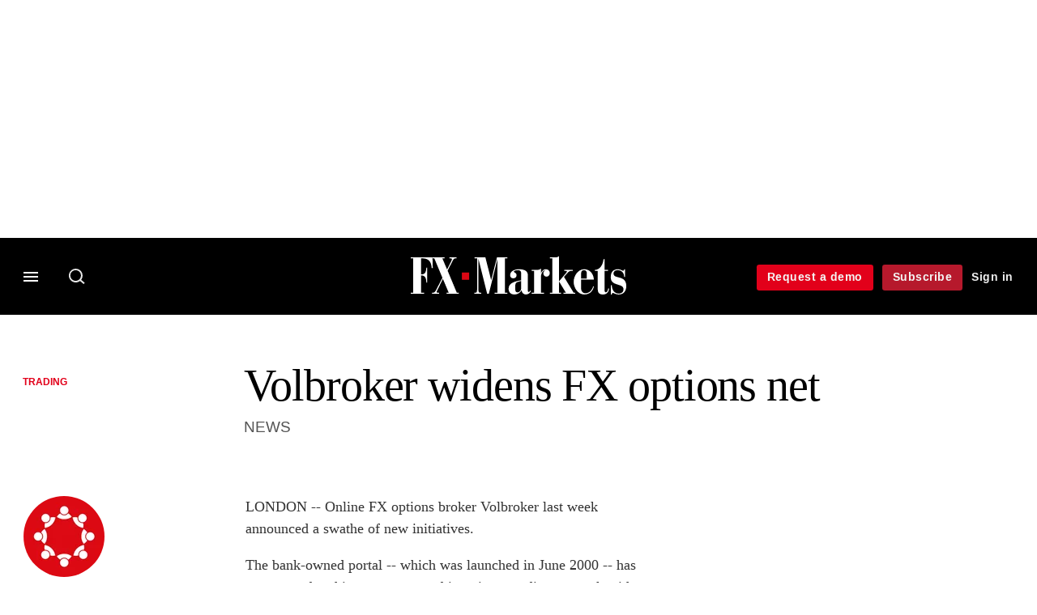

--- FILE ---
content_type: text/html; charset=UTF-8
request_url: https://www.fx-markets.com/foreign-exchange/trading/1537722/volbroker-widens-fx-options-net
body_size: 16116
content:
<!DOCTYPE html>
<html lang="en" dir="ltr" prefix="og: https://ogp.me/ns#" class="no-js">
  <head>
    <meta http-equiv="X-UA-Compatible" content="IE=Edge"/>
    <meta http-equiv="Content-Style-Type" content="text/css" />
    <meta http-equiv="Content-Script-Type" content="text/javascript"/>
    <meta name="format-detection" content="telephone=no"/>
    <meta charset="utf-8" />
<script type="text/javascript" language="Javascript">if(window.navigator){
  var LegacyAndroid = false;
  var ua = window.navigator.userAgent;
  var androidversion = parseFloat(ua.slice(ua.indexOf("Android")+8));
  if ((ua.indexOf("Android") >= 0 && androidversion <= 3) || (ua.match(/IEMobile/i) && (ua.match(/MSIE\s(?!9.0)/))) || (ua.indexOf("BlackBerry") >= 0 && ua.indexOf("WebKit") >= 0)){
    LegacyAndroid = true;
    $(".nav").addClass("nav-float");
  }
  na = navigator.appVersion;
  ie87 = (na.indexOf("MSIE 8.0") !== -1) || (na.indexOf("MSIE 7.0") !== -1);
  ie9 = (na.indexOf("MSIE 9.0") !== -1);
  ie10 = (na.indexOf("IE10") !== -1) || (na.indexOf("MSIE 10") !== -1)|| (na.indexOf("rv:10.0") !== -1);
  ie11 = (na.indexOf("IE11") !== -1) || (na.indexOf("MSIE 11") !== -1)|| (na.indexOf("rv:11.0") !== -1);
  if (ie87) {
    document.documentElement.className = document.documentElement.className + ' lt-ie9';
  }
  if (ie9) {
    document.documentElement.className = document.documentElement.className + ' ie9';
  }
  if (ie10) {
    document.documentElement.className = document.documentElement.className + ' ie10';
  }
  if (ie11){
    document.documentElement.className = document.documentElement.className + ' ie-11';
  }
}
function supportsSVG() {
  return !! document.createElementNS && !! document.createElementNS('http://www.w3.org/2000/svg','svg').createSVGRect;
}
if (supportsSVG()) {
  document.documentElement.className += ' svg ';
} else {
  document.documentElement.className += ' no-svg ';
}
if (ie10 === true){
  flexFallBackClass();
}
var v = document.body || document.documentElement, v = v.style;
((v.webkitFlexWrap === '' || v.msFlexWrap === '' || v.flexWrap === '' ) || flexFallBackClass());
function flexFallBackClass(){
  document.documentElement.className = document.documentElement.className+= ' no-flexbox';
}
</script>
<!--[if lt IE 9]><script type="text/javascript" src="https://cdn.mathjax.org/mathjax/latest/MathJax.js?config=TeX-MML-AM_CHTML"></script>
<![endif]--><meta name="apple-itunes-app" content="app-id=661633988" />
<meta name="google-site-verification" content="7KayU_9X0cDr_m_R3U-j_qIg5aOubMqSD-DS2Yx-A8g" />
<meta name="description" content="NEWS" />
<meta name="keywords" content="Post-trade, Trading, Infrastructure" />
<meta name="msapplication-TileColor" content="#000000" />
<meta name="msapplication-TileImage" content="https://assets.fx-markets.com/assets_css/bb8_assets/prod/images/site_specific/fx/prod/favicons/mstile-144x144.png" />
<link rel="canonical" href="https://www.fx-markets.com/foreign-exchange/trading/1537722/volbroker-widens-fx-options-net" />
<meta name="robots" content="noarchive, noimageindex" />
<link rel="shortlink" href="https://www.fx-markets.com/node/1537722" />
<meta itemprop="name" content="Volbroker widens FX options net - FX Markets" />
<meta itemprop="description" content="NEWS" />
<link rel="original-source" href="https://www.fx-markets.com/foreign-exchange/trading/1537722/volbroker-widens-fx-options-net" />
<link rel="syndication-source" href="https://www.fx-markets.com/foreign-exchange/trading/1537722/volbroker-widens-fx-options-net" />
<meta name="original-source" content="https://www.fx-markets.com/foreign-exchange/trading/1537722/volbroker-widens-fx-options-net" />
<meta name="og:article:author" content="FX Markets Staff" />
<meta property="og:site_name" content="FX Markets" />
<meta property="og:type" content="article" />
<meta property="og:url" content="https://www.fx-markets.com/foreign-exchange/trading/1537722/volbroker-widens-fx-options-net" />
<meta property="og:title" content="Volbroker widens FX options net - FX Markets" />
<meta property="og:description" content="NEWS" />
<meta property="article:published_time" content="2001-07-02T01:00:00+01:00" />
<meta property="article:modified_time" content="2009-09-22T14:36:30+01:00" />
<meta name="twitter:card" content="summary_large_image" />
<meta name="twitter:description" content="NEWS" />
<meta name="twitter:site" content="FXMarkets_" />
<meta name="twitter:title" content="Volbroker widens FX options net - FX Markets" />
<meta name="twitter:domain" content="https://www.fx-markets.com" />
<meta name="cXenseParse:iim-categories" content="Trading,Post-trade,Infrastructure,Trading" data-separator="," />
<meta name="cXenseParse:iim-content-type" content="Article" />
<meta name="cXenseParse:iim-language" content="en" />
<meta name="cXenseParse:iim-medium" content="text" />
<meta name="cXenseParse:iim-parentcategory" content="Foreign Exchange" />
<meta name="cXenseParse:iim-restriction" content="Premium" />
<meta name="cXenseParse:iim-source" content="FX Markets" />
<meta name="cXenseParse:iim-tags" content="Post-trade,Trading" data-separator="," />
<meta name="cXenseParse:iim-type" content="News" />
<meta name="cXenseParse:pageclass" content="article" />
<meta name="cXenseParse:recs:articleid" content="1537722" />
<meta name="cXenseParse:recs:iim-userfriendlytime" content="2 JUL 2001" />
<meta name="cXenseParse:title" content="Volbroker widens FX options net" />
<meta name="Generator" content="Drupal 10 (https://www.drupal.org)" />
<meta name="MobileOptimized" content="width" />
<meta name="HandheldFriendly" content="true" />
<meta name="viewport" content="width=device-width, initial-scale=1.0" />
<script type="application/ld+json">{
    "@context": "https://schema.org",
    "@graph": [
        {
            "@type": "NewsArticle",
            "headline": "Volbroker widens FX options net",
            "name": "Volbroker widens FX options net",
            "about": [
                "Trading",
                "Post-trade",
                "Infrastructure",
                "Trading"
            ],
            "datePublished": "2001-07-02T01:00:00+01:00",
            "isAccessibleForFree": "False",
            "dateModified": "2009-09-22T14:36:30+01:00",
            "hasPart": {
                "@type": "WebPageElement",
                "cssSelector": ".paywall_content"
            },
            "author": {
                "@type": "Person",
                "name": "FX Markets Staff"
            },
            "publisher": {
                "@type": "Organization",
                "name": "FX Markets",
                "url": "https://www.fx-markets.com/",
                "logo": {
                    "@type": "ImageObject",
                    "url": "https://www.fx-markets.com/sites/default/files/styles/metatag_image/public/2020-02/fx-markets.png.webp?itok=RFw4nYr8",
                    "width": "378",
                    "height": "234"
                }
            },
            "mainEntityOfPage": "https://www.fx-markets.com/foreign-exchange/trading/1537722/volbroker-widens-fx-options-net"
        }
    ]
}</script>
<link rel="apple-touch-icon" href="//www.fx-markets.com/themes/incisive/css/sites/fxweek/images/favicons/apple-touch-icon.png" sizes="57x57" />
<link rel="apple-touch-icon" href="//www.fx-markets.com/themes/incisive/css/sites/fxweek/images/favicons/apple-touch-icon-76x76.png" sizes="76x76" />
<link rel="apple-touch-icon" href="//www.fx-markets.com/themes/incisive/css/sites/fxweek/images/favicons/apple-touch-icon-120x120.png" sizes="120x120" />
<link rel="apple-touch-icon" href="//www.fx-markets.com/themes/incisive/css/sites/fxweek/images/favicons/apple-touch-icon-152x152.png" sizes="152x152" />
<link rel="apple-touch-icon" href="//www.fx-markets.com/themes/incisive/css/sites/fxweek/images/favicons/apple-touch-icon-180x180.png" sizes="180x180" />
<link rel="shortcut icon" href="/themes/incisive_fxweek/images/favicons/fxweek.ico" type="image/x-icon" />

    <title>Volbroker widens FX options net - FX Markets</title>
    <link rel="stylesheet" media="all" href="/sites/default/files/css/css_bwMVtq-14t3mKX-K1C3c2e2qZ95_GoxcXbncfnpEUBc.css?delta=0&amp;language=en&amp;theme=incisive_fxweek&amp;include=eJxFi1EKgCAQBS8keabNXrKR7uKzyNv3EeTfzMAka4hbu1zORQ55gtak1BtxFWJasuJWUTtnKyAlg4GDHeU7-nDLTfcRf3oBqNsnWw" />
<link rel="stylesheet" media="all" href="/sites/default/files/css/css_nkXt3j5rWordmdsRU2GBGsTRYvW4lT0-2lmaY8JfXVY.css?delta=1&amp;language=en&amp;theme=incisive_fxweek&amp;include=eJxFi1EKgCAQBS8keabNXrKR7uKzyNv3EeTfzMAka4hbu1zORQ55gtak1BtxFWJasuJWUTtnKyAlg4GDHeU7-nDLTfcRf3oBqNsnWw" />
<link rel="stylesheet" media="all" href="//assets.fx-markets.com/assets_css/bb8_assets/prod/styles/site_specific/fx/prod/styles.css" />
<link rel="stylesheet" media="all" href="/sites/default/files/css/css_yONQR8GDtqW0uvgNJJSv6aajY-7sMF1L4RWYfqmtnbU.css?delta=3&amp;language=en&amp;theme=incisive_fxweek&amp;include=eJxFi1EKgCAQBS8keabNXrKR7uKzyNv3EeTfzMAka4hbu1zORQ55gtak1BtxFWJasuJWUTtnKyAlg4GDHeU7-nDLTfcRf3oBqNsnWw" />

    <script type="application/json" data-drupal-selector="drupal-settings-json">{"path":{"baseUrl":"\/","pathPrefix":"","currentPath":"node\/1537722","currentPathIsAdmin":false,"isFront":false,"currentLanguage":"en"},"pluralDelimiter":"\u0003","suppressDeprecationErrors":true,"ajaxPageState":{"libraries":"[base64]","theme":"incisive_fxweek","theme_token":null},"ajaxTrustedUrl":{"\/search\/articles":true},"idDidomi":{"publicAPIKey":"92502d09-0e0f-4b5a-8590-cad06e72159e"},"hubspot":{"newsletter_form_url":"\/newsletters"},"siteName":"FX Markets","imPiano":{"pianoApplicationId":"ZP7x3Icbpe","pianoJavascriptUrl":"\/\/experience-eu.piano.io","pianoTermIdForNewUser":null,"productsPriority":{"FXMARKETSDATAFILE":"12","FXMARKETSDATA":"11","FXMARKETS":"10","FXMARKETSDATADEMO":"6","FXMARKETSTRIAL":"5","FXMARKETSREGISTERED":"1"}},"universal_variable":{"article":{"id":"1537722","content_type":"article","barrier":true,"published_date":{"timestamp":994028400,"datetime":"2001-07-02T00:00:00"},"authored_by":["nobody@example.com"],"article_title":"Volbroker widens FX options net","moderation_state":["Published"],"hidden_tags":["News"],"image_view_mode":["Landscape Large"],"primary_medium":"text","restriction_type":"premium","short_summary":"NEWS","source":["FX Markets"],"topics":["Post-trade","Trading"],"article_type":"News","word_count":"324","token_active":false,"unlocking_products":{"18":"FX Markets Data + Flat File Access","11":"FX Markets Data","6":"FX Markets Subscription","17":"FX Markets Trial"},"piano_resource_ids":["FXMARKETSDATAFILE","FXMARKETSDATA","FXMARKETS","FXMARKETSTRIAL"],"unlocking_criterias":["41"],"category":[["Foreign Exchange","Trading"],["Technology","Post-trade"],["Infrastructure"],["Trading"]],"author":[{"name":"FX Markets Staff","machinename":"fx-markets-staff"}],"followable":["FX Markets Staff","Infrastructure","Trading","Post-trade"],"super_topics":{"1188721":"Execution and post-trade"}},"page_type":"article","environment":"prod","site":"fxweek.com","following":[],"language_code":"en"},"csp":{"nonce":"xXVyR8bKY_KfQcD_gq1NKQ"},"user":{"uid":0,"permissionsHash":"2561959804a0f24939f60a819cc35d0847de53cf67fb8a4d3e7023b25d3f218a"}}</script>
<script src="/sites/default/files/js/js_aVYKZ9vpFUzbIFWwOy5wNLr0gspx7TbqN24v_EDGcO0.js?scope=header&amp;delta=0&amp;language=en&amp;theme=incisive_fxweek&amp;include=eJxNjVESgyAMRC8k5UhMCgHjEEKJ6Hj7anWqP0n27c6GggsUhMmeayB2Xpil2P_1ihmSU1jwcKPkLKuFImVj6XqBw6q0U_ubZtKDKELzox0RArZLDVQ8KS1o36B4q-nTsW2OKTWYHzxDSR0SOgw0kxSnK83Pmiq1V8OouqdufH4zURp_AZ7nWig"></script>
<script src="/modules/custom/id_didomi/js/didomi.js?t8w3lf" async></script>

    <script>
      (function(H){H.className=H.className.replace(/\bno-js\b/,'')})(document.documentElement);
      !function(){"use strict";function e(e,t,s){e.addEventListener?e.addEventListener(t,s,!1):e.attachEvent&&e
        .attachEvent("on"+t,s)}function t(e){return window.localStorage&&localStorage.font_css_cache&&localStorage.font_css_cache_file===e}function s(){if(window.localStorage&&window.XMLHttpRequest)if(t(n))c(localStorage.font_css_cache);else{var e=new XMLHttpRequest;e.open("GET",n,!0),e.onreadystatechange=function(){4===e.readyState&&200===e.status&&(c(e.responseText),localStorage.font_css_cache=e.responseText,localStorage.font_css_cache_file=n)},e.send()}else{var s=document.createElement("link");s.href=n,s.rel="stylesheet",s.type="text/css",document.getElementsByTagName("head")[0].appendChild(s),document.cookie="font_css_cache"}}function c(e){var t=document.createElement("style");t.setAttribute("type","text/css"),document.getElementsByTagName("head")[0].appendChild(t),t.styleSheet?t.styleSheet.cssText=e:t.innerHTML=e}var n="//assets.infopro-insight.com/assets_css/bb8_assets/prod/styles/global/fonts/fonts.css";window.localStorage&&localStorage.font_css_cache||document.cookie.indexOf("font_css_cache")>-1?s():e(window,"load",s)}();
    </script>
  </head>
  <body class="barrier article fx-markets type-news">
    <a class="skip-nav-link" href="#main-content">Skip to main content</a>
    
      <div class="dialog-off-canvas-main-canvas" data-off-canvas-main-canvas>
    <div id="rdm-overlay" class="ad-slot-overlay"></div>
<div id="rdm-wallpaper" class="ad-slot-wallpaper"></div>
<div class="container">
  <aside class="content">
    <div class="content-inner content-full-width">
      <div class="main-content">
          <div id="rdm-above-header" class="ad-slot-full"></div>
      </div>
    </div>
  </aside>

  <!-- navigation drawer start -->
<nav id="navigation-drawer" class="navigation-drawer" aria-label="Drawer navigation" role="navigation" aria-hidden="false">
  <div class="close-search-panel">
    <a href="#" class="nav-toggle active" type="button" aria-controls="navigation-drawer" aria-label="Close drawer menu" aria-expanded="true" title="Close drawer menu" tabindex="0">
      <span></span>
    </a>
  </div>
  <div class="branding-holder">
    <a href="/" class="navigation-drawer-branding-link" alt=FX Markets>
      <span itemprop="name" class="screen-reader-text">FX Markets</span>
    </a>
  </div>
  <div class="navigation-drawer-inner">
    <div class="search-3 header-search-holder blur">
  <form block="block-headermobilesearch-fxweek" action="/search/articles" method="get" id="im-search-header-mobile-form" accept-charset="UTF-8">
  <input class="submit_style button js-form-submit form-submit" data-drupal-selector="edit-search-submit" type="submit" id="edit-search-submit" value="" />
<span><input placeholder="Search here..." class="search-head-input form-search" autocomplete="off" data-drupal-selector="edit-query" type="search" id="edit-query" name="query" value="" size="60" maxlength="128" />

</span><span class="visually-hidden"><input data-drupal-selector="edit-header-search" type="text" id="edit-header-search" name="header_search" value="true" size="60" maxlength="128" class="form-text" />

</span>
</form>

</div>
<ul class="drawer-nav-ul">
  <li >
    <div class="drawer-menu-title">
      <h5>All sections</h5>
    </div>
  </li>

    
      <li>
              <button class="sprite down drawer-menu-accordion" aria-label="Categories" aria-controls="drawer-menu-child-1" aria-expanded="true"></button>
      
      <div class="drawer-menu-title"><a href="">Categories</a></div>

              <ul class="drawer-nav-content" aria-hidden="true" id=drawer-menu-child-1>
                      <li   class="sub-menu-content"><a href="/trading" data-drupal-link-system-path="taxonomy/term/12286">Trading</a></li>
                      <li   class="sub-menu-content"><a href="/infrastructure" data-drupal-link-system-path="taxonomy/term/12291">Infrastructure</a></li>
                      <li   class="sub-menu-content"><a href="/tech-and-data" data-drupal-link-system-path="taxonomy/term/12296">Tech and data</a></li>
                      <li   class="sub-menu-content"><a href="/regulation" data-drupal-link-system-path="taxonomy/term/11501">Regulation</a></li>
                  </ul>
          </li>
          <li>
              <button class="sprite down drawer-menu-accordion" aria-label="Instrument" aria-controls="drawer-menu-child-1" aria-expanded="true"></button>
      
      <div class="drawer-menu-title"><a href="">Instrument</a></div>

              <ul class="drawer-nav-content" aria-hidden="true" id=drawer-menu-child-1>
                      <li   class="sub-menu-content"><a href="/topics/spot-market" data-drupal-link-system-path="taxonomy/term/10021">Spot</a></li>
                      <li   class="sub-menu-content"><a href="/topics/non-deliverable-forward" data-drupal-link-system-path="taxonomy/term/8206">NDFs</a></li>
                      <li   class="sub-menu-content"><a href="/topics/swaps" data-drupal-link-system-path="taxonomy/term/10386">Forwards/swaps</a></li>
                      <li   class="sub-menu-content"><a href="/topics/options" data-drupal-link-system-path="taxonomy/term/8501">Options</a></li>
                  </ul>
          </li>
          <li>
              <button class="sprite down drawer-menu-accordion" aria-label="Editor&#039;s Choice" aria-controls="drawer-menu-child-1" aria-expanded="true"></button>
      
      <div class="drawer-menu-title"><a href="">Editor&#039;s Choice</a></div>

              <ul class="drawer-nav-content" aria-hidden="true" id=drawer-menu-child-1>
                      <li   class="sub-menu-content"><a href="https://www.fx-markets.com/trading/7948602/p2p-platforms-look-to-bring-banks-into-the-fold">P2P platforms look to bring banks into the fold</a></li>
                      <li   class="sub-menu-content"><a href="https://www.fx-markets.com/tech-and-data/7948597/dealers-eye-benefits-of-on-chain-fx">Dealers eye benefits of ‘on-chain’ FX</a></li>
                      <li   class="sub-menu-content"><a href="https://www.fx-markets.com/regulation/7948582/disclosed-fx-venues-could-be-next-to-demand-code-compliance">Disclosed FX venues could be next to demand code compliance</a></li>
                      <li   class="sub-menu-content"><a href="https://www.fx-markets.com/infrastructure/7948577/ebs-ventures-into-crypto-market-with-upcoming-ndf">EBS ventures into crypto market with upcoming NDF</a></li>
                  </ul>
          </li>
          <li>
              <button class="sprite down drawer-menu-accordion" aria-label="Data" aria-controls="drawer-menu-child-1" aria-expanded="true"></button>
      
      <div class="drawer-menu-title"><a href="">Data</a></div>

              <ul class="drawer-nav-content" aria-hidden="true" id=drawer-menu-child-1>
                      <li   class="sub-menu-content"><a href="/fx-markets-algo-database" data-drupal-link-system-path="node/7841646">Algo database</a></li>
                      <li   class="section-subheading sub-menu-content"><a href="/counterparty-radar" class="section-subheading" data-drupal-link-system-path="node/7949163">Counterparty Radar</a></li>
                      <li   class="sub-menu-content"><a href="/crs/fx-forwards" data-drupal-link-system-path="node/7835951">Foreign exchange: FX forwards</a></li>
                      <li   class="sub-menu-content"><a href="/crs/fx-options" data-drupal-link-system-path="node/7835956">Foreign exchange: FX options</a></li>
                  </ul>
          </li>
          <li>
              <button class="sprite down drawer-menu-accordion" aria-label="Events" aria-controls="drawer-menu-child-1" aria-expanded="true"></button>
      
      <div class="drawer-menu-title"><a href="">Events</a></div>

              <ul class="drawer-nav-content" aria-hidden="true" id=drawer-menu-child-1>
                      <li   class="sub-menu-content"><a href="/events" data-drupal-link-system-path="node/7949303">All upcoming events</a></li>
                  </ul>
          </li>
          <li>
              <button class="sprite down drawer-menu-accordion" aria-label="Awards" aria-controls="drawer-menu-child-1" aria-expanded="true"></button>
      
      <div class="drawer-menu-title"><a href="">Awards</a></div>

              <ul class="drawer-nav-content" aria-hidden="true" id=drawer-menu-child-1>
                      <li   class="sub-menu-content"><a href="https://events.fx-markets.com/bestbanks" target="_blank">FX Markets Best Banks Awards</a></li>
                      <li   class="sub-menu-content"><a href="https://events.fx-markets.com/asia-awards" target="_blank">FX Markets Asia Awards</a></li>
                  </ul>
          </li>
          <li>
              <button class="sprite down drawer-menu-accordion" aria-label="Latest white papers" aria-controls="drawer-menu-child-1" aria-expanded="true"></button>
      
      <div class="drawer-menu-title"><a href="">Latest white papers</a></div>

              <ul class="drawer-nav-content" aria-hidden="true" id=drawer-menu-child-1>
                      <li   class="sub-menu-content"><a href="https://www.risklibrary.net/" target="_blank">Risk Library</a></li>
                      <li   class="sub-menu-content"><a href="https://library.waterstechnology.com/" target="_blank">WatersTechnology Library</a></li>
                  </ul>
          </li>
          <li>
      
      <div class="drawer-menu-title"><a href="https://commercial.fx-markets.com">Marketing services</a></div>

          </li>
          <li>
              <button class="sprite down drawer-menu-accordion" aria-label="Our digital network" aria-controls="drawer-menu-child-1" aria-expanded="true"></button>
      
      <div class="drawer-menu-title"><a href="">Our digital network</a></div>

              <ul class="drawer-nav-content" aria-hidden="true" id=drawer-menu-child-1>
                      <li   class="sub-menu-content"><a href="https://www.risk.net/" target="_blank">Risk.net</a></li>
                      <li   class="sub-menu-content"><a href="https://www.centralbanking.com/" target="_blank">Central Banking</a></li>
                      <li   class="sub-menu-content"><a href="https://www.waterstechnology.com/" target="_blank">WatersTechnology</a></li>
                  </ul>
          </li>
      </ul>

<section class="menu-sidebar-inner">
  

              <ul class="sidebar-list">
              <li class="section-subheading">
        <a href="" class="section-subheading">Access and account options</a>
              </li>
          <li id="login_drawer">
        <a href="/user/login" data-drupal-link-system-path="user/login">Sign in</a>
              </li>
          <li id="newsletters_drawer">
        <a href="/newsletters" data-drupal-link-system-path="d0df9e441519db48b1706cbc822a77b57cfedd88">Newsletters</a>
              </li>
          <li id="trialLink_drawer">
        <a href="/demo-enquiry" data-drupal-link-system-path="node/7949012">Request a demo</a>
              </li>
          <li id="subscribeLink_drawer">
        <a href="https://www.fx-markets.com/subscriptions/subscribe?tc=subscribe-link-sidedrawer" target="_self">Subscribe</a>
              </li>
          <li id="licenseFinder">
        <a href="/license-finder" data-drupal-link-system-path="node/7948295">Corporate license finder</a>
              </li>
          <li id="apps_drawer">
        <a href="https://www.fx-markets.com/apps" target="_self">App</a>
              </li>
          <li id="helpcentre_drawer">
        <a href="https://www.fx-markets.com/help-centre" target="_self">Help centre</a>
              </li>
        </ul>
  

</section>

    <span class="screen-reader-text" tabindex="0">End of drawer navigation content</span>
  </div>
</nav>
<!-- navigation drawer end -->

  <header role="banner" class="main-head">
    <div class="main-head-content content-width">
              <div class="main-header-block-a"><div class="main-menu-holder">
  <div class="main-top-title menu">
    <a href="#" class="nav-toggle" aria-label="Menu" aria-controls="navigation-drawer" aria-expanded="false" title="Open side navigation menu">
      <span></span>
    </a>
  </div>
</div>
  <div class="search-1 header-search-holder blur">
    <a class="header-search-button" href="/search/articles"
       id="search-popup" aria-haspopup="dialog" aria-expanded="false" title="Open search popup">
      Search
    </a>
  </div>

</div>
            <div class="site-header">
<div class="site-logo-holder" itemtype="//schema.org/Organization">
  <div itemprop="name" class="screen-reader-text">FX Markets</div>
  <a class="site-logo" title="Return to homepage" href="https://www.fx-markets.com/">
    <img class="sprite" alt="FX Markets" src="[data-uri]">
  </a>
</div>

</div>
            <div class="main-header-block-b">

<ul class="main-top-content main-top-menu">
              <li  class="main-top-title main-top-trial" id="trial">
                    <a href="/demo-enquiry" data-drupal-link-system-path="node/7949012">Request a demo</a>
          
              
    
    </li>
              <li  class="main-top-title main-top-register" id="subscribe">
                    <a href="/subscriptions/subscribe" data-drupal-link-system-path="node/7949604">Subscribe</a>
          
              
    
    </li>
              <li  class="main-top-title main-top-login" id="login">
                    <a href="/user/login" rel="nofollow" data-drupal-link-system-path="user/login">Sign in</a>
          
              
    
    </li>
              <li  class="main-top-title main-top-user" id="account">
                    <a href="/" data-drupal-link-system-path="&lt;front&gt;">My account</a>
          
                    <ul class="header-tools-content">
    <li>
      <ul class="user-menu">
                  <li>
            <a href="/newsletters" title="Newsletters" class="-user-link">Newsletters</a>
          </li>
                  <li>
            <a href="https://subscriptions.fx-markets.com/app" title="App" class="-user-link">App</a>
          </li>
                  <li>
            <a href="https://subscriptions.fx-markets.com/help-centre/" title="Help Centre" class="-user-link">Help Centre</a>
          </li>
              </ul>
    </li>
  </ul>

  
    
    </li>
              <li  class="main-top-title main-top-user main-top-institution" id="login_ip">
                    <a href="/" data-drupal-link-system-path="&lt;front&gt;">Welcome</a>
          
                    <ul class="header-tools-content institutional">
    <li>
      <div class="corporate-menu-information">
        <p class="corporate-menu-information-introduction">You are currently accessing FX Markets via your Enterprise account.</p>
									<p>If you already have an account please use the link below to <a href="/user/login" title="Sign in">sign in</a>.</p>
									<p>If you have any problems with your access or would like to request an individual access account please contact our customer service team.</p>
									<p>Phone: <a href="tel:+44(0)8702408859">1+44 (0)870 240 8859</a></p>
									<p>Email: <a href="mailto:csqueries@infopro-digital.com">csqueries@infopro-digital.com</a></p>
      </div>
      <ul class="user-menu">
        <li>
          <a href="/user/login" title="Sign in" class="sign-in-user-link" data-drupal-link-system-path="user/login">Sign in</a>
        </li>
      </ul>
    </li>
  </ul>

  
    
    </li>
  </ul>











</div>
    </div>
      </header>
      <nav class="nav ">
      
<div class="holder">
  <header role="banner" class="mobile-main-header-holder">
    <div class="mobile-main-header menu">
      <a href="#" class="nav-toggle" aria-label="Menu mobile" aria-controls="navigation-drawer" aria-expanded="false" title="Open side navigation menu mobile">
        <span></span>
      </a>
    </div>
    <div class="mobile-main-header mobile-branding">
              <a href="https://www.fx-markets.com/" class="mobile-branding-link" alt="FX Markets"></a>
          </div>
    <div class="mobile-main-header login">
      <button class="clicker4" type="button" aria-label="Login" title="Login"></button>
    </div>
  </header>
  <nav class="primary-nav nav-colour01 init" role="navigation" aria-label="Primary navigation">
    <div class="nav-branding"></div>
    
<!-- main-menu start-->
<ul class="main-menu main-top-content content-width">
      <li  class="home menu-title">
      <a href="/" data-drupal-link-system-path="&lt;front&gt;">Home</a>
                
          </li>
      <li  class="menu-title">
      <a href="/trading" data-drupal-link-system-path="taxonomy/term/12286">Trading</a>
                
          </li>
      <li  class="menu-title">
      <a href="/infrastructure" data-drupal-link-system-path="taxonomy/term/12291">Infrastructure</a>
                
          </li>
      <li  class="menu-title">
      <a href="/tech-and-data" data-drupal-link-system-path="taxonomy/term/12296">Tech and data</a>
                
          </li>
      <li  class="menu-title">
      <a href="/regulation" data-drupal-link-system-path="taxonomy/term/11501">Regulation</a>
                
          </li>
      <li  class="menu-title">
      <a href="/fx-markets-algo-database" data-drupal-link-system-path="node/7841646">Algo database</a>
                
          </li>
      <li  class="menu-title">
      <a href="/counterparty-radar" data-drupal-link-system-path="node/7949163">Counterparty Radar</a>
                
          </li>
      <li  class="menu-title">
      <a href="/events" data-drupal-link-system-path="node/7949303">Events</a>
                
          </li>
      <li  class="menu-title">
      <a href="/awards" data-drupal-link-system-path="node/7949248">Awards</a>
                
          </li>
  
      <li class="menu-title search-menu">
      <ul class="menu-content search-panel-content">
        <li>
          <div class="main-sub-menu content-width panel-search">
            <div class="close-search-panel"></div>
            <form class="im-search-header-form main-search-form" data-drupal-selector="im-search-header-form" novalidate="novalidate" action="/search/articles" method="get" id="im-search-header-form" accept-charset="UTF-8">
  <input class="loop button js-form-submit form-submit" data-drupal-selector="edit-search-loop" type="submit" id="edit-search-loop" value="" />
<span class="loading show"></span><span id="search-panel-input" class="search-icon"><input class="search-head-input form-search" autocomplete="off" data-drupal-selector="edit-query" type="search" id="edit-query--2" name="query" value="" size="60" maxlength="128" />

</span><span class="visually-hidden"><input data-drupal-selector="edit-header-search" type="text" id="edit-header-search--2" name="header_search" value="true" size="60" maxlength="128" class="form-text" />

</span><input class="search-submit button js-form-submit form-submit" data-drupal-selector="edit-search-submit" type="submit" id="edit-search-submit--2" value="Search" />
<span class="search-submit-loading show"></span>
</form>

          </div>
          <div class="section group content">
            <div class="col span_3_of_5 menu-contents search-panel-sections hide-element" id="search-panel-sections">
              <div id="sections-content-holder">
                <div class="search-panel-subheading">Latest articles</div>
                <div id="sections-content"></div>
              </div>
            </div>
            <div class="col span_2_of_5 menu-contents search-panel-topics hide-element" id="search-panel-topics">
              <div id="topics-content-holder">
                <div class="search-panel-subheading">Topics</div>
              </div>
            </div>
          </div>
        </li>
      </ul>
    </li>
  
      <li class="menu-title main-nav-more">
      <button id="main-nav-toggle-menu" type="button" aria-haspopup="navigation" aria-expanded="false">
        <span></span>
        <div class="nav-toggle-text">More</div>
        <div class="nav-toggle-text active">Less</div>
      </button>
      <div class="main-nav-overflow-holder" role="navigation">
        <ul id="main-nav-overflow" class="menu-content" role="menu" aria-labelledby="main-nav-toggle-menu" aria-hidden="true">
        </ul>
      </div>
    </li>
  </ul>
<!-- main-menu end-->





      </nav>
</div>


    </nav>
  
  <aside class="message">
    <div id="rdm-message-content"></div>
  </aside>

  <div class="wallpaper-wrapper">
    <div class="wallpaper-left" id="rdm-wallpaper-left"></div>
    <div class="wallpaper-right" id="rdm-wallpaper-right"></div>

    <aside class="content">
    <div class="content-inner content-full-width">
      <div class="main-content">
        <div id="rdm-below-header" class="ad-slot-full"></div>
      </div>
    </div>
    </aside>

    <aside class="content">
      <div class="content-inner content-full-width">
        <div class="main-content">
          <div id="rdm-above-page-content" class="ad-slot-full"></div>
        </div>
      </div>
    </aside>
    <div class="page-content" id="main-content">
  <div data-drupal-messages-fallback class="hidden"></div>
    <div class="block-region-main">


  

<!-- Selected header: start -->
  <!-- Classic header: start -->
  <header class="article-header">
  <div class="content">
    <div class="content-inner">
      <div class="main-content">
        <div class="section group">
          <div class="col span_1_of_5">
            <!-- Print logo: start -->
              <!-- Need to decide what to do with this - logo added for printing only - source path needs to be changed per site -->
  <img class="print-branding" src="https://www.fx-markets.com/sites/default/files/styles/print_logo/public/2020-02/print-logo.png?itok=5xPlPt39" alt="FX Markets">
            <!-- Print logo: end -->
            <nav role="navigation">
              <ul class="meta-taxonomy-list breadcrumb">
                <li>
                                                                                <a href="/foreign-exchange/trading">
                                                  Trading
                                              </a>
                                                      </li>
                        
      
              </ul>
            </nav>
          </div>
          <div class="col span_4_of_5 contextual-region">
            <h1 itemprop="name" class="article-title">Volbroker widens FX options net</h1>
            
                          <h2 class="article-sub-title">NEWS</h2>
  
          </div>
        </div>
      </div>
    </div>
  </div>
</header>
  <!-- Classic header: end -->
<!-- Selected header: end -->

<div class="content">
  <main role="main" class="content-inner">
    <div class="main-content">
      <article class="section group article-content">
        <div class="col span_1_of_5"></div>
        <div class="col span_4_of_5 article-col">
                                    <figure class="main ">
    
</figure>                                <div class="article-meta-container group">
                        <ul class="meta-taxonomy-list author-dateline">
              
      
    <li class="author-dateline-image">
            <a title="FX Markets Staff"
        href="/author/fx-markets-staff"><img class="author-pic" src="/sites/default/files/styles/100x100sc/public/2017-03/FXW-staff-icon-USE-THIS.jpg.webp?h=a9d27bd8&amp;itok=OT93-lJA" width="100" height="100" alt="FXW-staff-icon-USE-THIS" loading="lazy" />

</a>
    </li>
  <li class="author-dateline-text">
  <ul>
                                                
                                      <li class="author-dateline-name">
        By <a href="/author/fx-markets-staff">FX Markets Staff</a>
      </li>
    
          <li class="author-dateline-social">
      <div class="meta-twitter">
        <a class="twitter-follow" target="_blank" data-component="meta-twitter-handle"
           data-link-name="twitter-handle" href="https://twitter.com/FXMarkets_">
          <svg viewBox="0 0 15 12" height="0.813em" width="0.938em" y="0" x="0" class="twitter-icon">
            <path d="M15,1.422c-0.541,0.241-1.128,0.404-1.74,0.477c0.625-0.376,1.106-0.969,1.331-1.678
                                c-0.584,0.347-1.235,0.602-1.924,0.737c-0.555-0.59-1.342-0.956-2.21-0.956c-1.675,0-3.03,1.354-3.03,3.028
                                c0,0.236,0.027,0.468,0.077,0.692C4.986,3.594,2.756,2.39,1.262,0.556C1.001,1.002,0.851,1.522,0.851,2.078
                                c0,1.051,0.536,1.977,1.348,2.521C1.702,4.582,1.237,4.446,0.828,4.222c0,0.013,0,0.025,0,0.037c0,1.467,1.043,2.691,2.429,2.971
                                C3.003,7.297,2.735,7.334,2.459,7.334c-0.196,0-0.387-0.018-0.57-0.052c0.384,1.204,1.502,2.078,2.83,2.102
                                c-1.035,0.813-2.343,1.299-3.76,1.299c-0.247,0-0.487-0.015-0.726-0.044C1.574,11.498,3.167,12,4.879,12
                                c5.571,0,8.616-4.616,8.616-8.618c0-0.13,0-0.263-0.006-0.393C14.08,2.562,14.592,2.031,15,1.422z"></path>
          </svg>
          <div class="contact">
            @FXMarkets_
          </div>
        </a>
      </div>
    </li>
    <li class="author-dateline-time"><time datetime="02-07-2001" itemprop="datePublished">02 Jul 2001</time>
</li>

    </ul>
</li>
            </ul>
            <div class="tools-meta-outer">
              
<ul class="tools-container">
  <li>
    <div title="Tweet" class="article-tools twitter-icon icons pos1" data-social-tracking="added">
      <a href="//twitter.com/share?text=Volbroker%20widens%20FX%20options%20net&amp;url=https://www.fx-markets.com/1537722" rel="nofollow" target="_blank">
        <span class="visually-hidden">Tweet</span>
      </a>
    </div>
  </li>
  <li>
    <div title="Facebook" class="article-tools facebook-icon icons pos2" data-social-tracking="added">
      <a href="//www.facebook.com/sharer.php?u=https://www.fx-markets.com/1537722" rel="nofollow" target="_blank">
        <span class="visually-hidden">Facebook</span>
      </a>
    </div>
  </li>
  <li>
    <div title="LinkedIn" class="article-tools linkedin-icon icons pos3" data-social-tracking="added">
      <a href="//www.linkedin.com/shareArticle?mini=true&amp;url=https://www.fx-markets.com/1537722&amp;title=Volbroker%20widens%20FX%20options%20net" rel="nofollow" target="_blank">
        <span class="visually-hidden">LinkedIn</span>
      </a>
    </div>
  </li>
  <li>
          <div title="Save article" class="article-sticky-tools save-icon icons pos5">
        <a href="#" onclick="openUserMsg();return false;">
          <span class="visually-hidden">Save this article</span>
        </a>
      </div>
      </li>
  <li>
    <div title="Send to" class="article-tools email-icon icons pos6" data-social-tracking="added">
      <a target="_blank" rel="nofollow" href="mailto:?subject=Volbroker widens FX options net&amp;body=%0D%0A%0D%0Ahttps://www.fx-markets.com/1537722">
        <span class="visually-hidden">Send to</span>
      </a>
    </div>
  </li>
  <li class="article-tool-print">
    <div title="Print" class="article-tools print-icon icons" data-social-tracking="added">
      <a onclick="window.print();return false" href="#">
        <span class="visually-hidden">Print this page</span>
      </a>
    </div>
  </li>
</ul>
            </div>
          </div>
          <div id="rdm-below-summary"></div>
          <div class="article-page-body-content"><p>LONDON -- Online FX options broker Volbroker last week announced a swathe of new initiatives.</p><p>The bank-owned portal -- which was launched in June 2000 -- has constructed architecture to extend its private trading network with an internet access solution. This will allow banks which trade options occasionally to access Volbroker through the internet.</p><p>"We spent a couple of months redesigning our architecture after we had requests from several people to offer access through the internet and simplify</p></div>
            <div class="block block-im-article block-im-article-print-and-copy-block">
  
    
      <div class="article-page-body-content print-access-info">
  <div id="trial_print_message"><p>Only users who have a paid subscription or are part of a corporate subscription are able to print or copy content.</p><p>To access these options, along with all other subscription benefits, please contact <a href="mailto:info@fx-markets.com">info@fx-markets.com</a> or view our subscription options here: <a href="https://subscriptions.fx-markets.com">https://subscriptions.fx-markets.com</a></p></div>
  <div id="print_blocked_message"><p>You are currently unable to print this content. Please contact <a href="mailto:info@fx-markets.com">info@fx-markets.com</a> to find out more.</p></div>
  <div id="copy_blocked_message"><p>You are currently unable to copy this content. Please contact <a href="mailto:info@fx-markets.com">info@fx-markets.com</a> to find out more.</p></div>
</div>
<div class="print-copyright"><p>Copyright Infopro Digital Limited. All rights reserved.</p><p>As outlined in our terms and conditions, <a href="https://www.infopro-digital.com/terms-and-conditions/subscriptions/" target="_blank">https://www.infopro-digital.com/terms-and-conditions/subscriptions/</a> (point 2.4), printing is limited to a single copy.</p><p>If you would like to purchase additional rights please email <a href="mailto:info@fx-markets.com">info@fx-markets.com</a></p></div>
<div class="copy-copyright"><p>Copyright Infopro Digital Limited. All rights reserved.</p><p>You may share this content using our article tools. As outlined in our terms and conditions, <a href="https://www.infopro-digital.com/terms-and-conditions/subscriptions/" target="_blank">https://www.infopro-digital.com/terms-and-conditions/subscriptions/</a> (clause 2.4), an Authorised User may only make one copy of the materials for their own personal use. You must also comply with the restrictions in clause 2.5.</p><p>If you would like to purchase additional rights please email <a href="mailto:info@fx-markets.com">info@fx-markets.com</a></p></div>

  </div>
        </div>
      </article>
    </div>
    <div role="complementary" class="sidebar">
      <div id="rdm-rhc-barrier" class="ad-slot"></div>
    </div>
  </main>
</div>

<div class="barrier-block">
  <div class="iac-barrier" id="barrierContent">
    <div class="barrier-placeholder">
      <div class="content">
        <div class="barrier-placeholder-inner">
          <h2>Sorry, our subscription options are not loading right now</h2>
<p>Please try again later. Get in touch with our <a href="/static/contact-us?tc=barrier-placeholder" target="_blank">customer services</a> team if this issue persists.</p>
<p class="placeholder-subscriptions">New to <span class="caps">FX</span> Markets? View our <a href="https://subscriptions.fx-markets.com/subscribe?tc=barrier-placeholder" target="_blank">subscription options</a></p>
<p class="placeholder-login">If you already have an account, please <a id="placeholderLogin" href="/user/login">sign in here</a>.</p>
        </div>
      </div>
    </div>
  </div>

  </div>


<div class="after-article-content">
  
<div class="content list-holder">
  <div class="content-inner">
    <div class="main-content">
      <section class="section group article-content">
        <div class="col span_1_of_5"></div>
        <div class="col span_4_of_5">
          <div id="rdm-after-article-1-list"></div>
        </div>
      </section>
    </div>
      <div role="complementary" class="sidebar">
    <div id="rdm-after-article-side-1"></div>
  </div>

  </div>
</div>
  


      <div class="content list-holder">
      <div class="content-inner">
        <div class="main-content">
          <section class="section group article-content">
            <div class="col span_1_of_5"></div>
            <div class="col span_4_of_5">
                <header class="component-header">
    <h4 itemprop="name">
      <div class="section-title-link">
        More on Trading
      </div>
    </h4>
  </header>

                                                <article>
                    <div class="image-text-group-a">
                            <ul class="article-meta-above-title">
                        <li >
      <a href="/foreign-exchange/trading">
                  Trading
              </a>
    </li>
      </ul>
  
                      <h5 class="article-title">
                              
  <a href="/foreign-exchange/trading/7949408/forward-thinking-banks-adapt-pl-mark-out-tools-for-fx-forwards" title="Forward thinking: Banks adapt P&amp;L mark-out tools for FX forwards" class="icon-text">Forward thinking: Banks adapt P&amp;L mark-out tools for FX forwards</a>

                      </h5>
                      <p class="truncate-listing">
                          Dealers modify market impact measurement to get better handle on profitability – and client value

                      </p>
                                <ul class="article-meta-details">
              <li class="publish-date">
              <time datetime="08-10-2024" itemprop="datePublished">08 Oct 2024</time>

        </li>
                            
    </ul>
  
                    </div>
                    <div class="image-text-group-b">
                          <a href="/foreign-exchange/trading/7949408/forward-thinking-banks-adapt-pl-mark-out-tools-for-fx-forwards" class="icon-text">
    <img src="/sites/default/files/styles/landscape_medium/public/2024-10/we-can-do-it.jpg.webp?itok=M76Y6H0X" width="320" height="198" alt="we can do it" loading="lazy" />

  </a>

                    </div>
                  </article>
                                  <article>
                    <div class="image-text-group-a">
                            <ul class="article-meta-above-title">
                        <li >
      <a href="/foreign-exchange/trading">
                  Trading
              </a>
    </li>
      </ul>
  
                      <h5 class="article-title">
                              
  <a href="/foreign-exchange/trading/4684851/bnp-paribas-to-launch-e-fx-pricing-engine-in-singapore" title="BNP Paribas to launch e-FX pricing engine in Singapore " class="icon-text">BNP Paribas to launch e-FX pricing engine in Singapore </a>

                      </h5>
                      <p class="truncate-listing">
                          BNPP is latest bank to set up Singapore pricing engine; readies Cortex Live launch with AI and data tools

                      </p>
                                <ul class="article-meta-details">
              <li class="publish-date">
              <time datetime="06-01-2020" itemprop="datePublished">06 Jan 2020</time>

        </li>
                            
    </ul>
  
                    </div>
                    <div class="image-text-group-b">
                          <a href="/foreign-exchange/trading/4684851/bnp-paribas-to-launch-e-fx-pricing-engine-in-singapore" class="icon-text">
    <img src="/sites/default/files/styles/landscape_medium/public/article_copied_files/singapore-15-580x358.jpeg.webp?itok=Sxxk7Z9Z" width="320" height="198" alt="singapore" loading="lazy" />

  </a>

                    </div>
                  </article>
                                  <article>
                    <div class="image-text-group-a">
                            <ul class="article-meta-above-title">
                        <li >
      <a href="/foreign-exchange/wholesale">
                  Wholesale
              </a>
    </li>
      </ul>
  
                      <h5 class="article-title">
                              
  <a href="/foreign-exchange/wholesale/4625656/jp-morgan-beating-lower-margins-flat-volumes-and-the-competition" title="JP Morgan: beating lower margins, flat volumes and the competition" class="icon-text">JP Morgan: beating lower margins, flat volumes and the competition</a>

                      </h5>
                      <p class="truncate-listing">
                          Foresees collaboration with clients and technology providers on FX tech infrastructure, and working with regional players

                      </p>
                                <ul class="article-meta-details">
              <li class="publish-date">
              <time datetime="24-12-2019" itemprop="datePublished">24 Dec 2019</time>

        </li>
                            
    </ul>
  
                    </div>
                    <div class="image-text-group-b">
                          <a href="/foreign-exchange/wholesale/4625656/jp-morgan-beating-lower-margins-flat-volumes-and-the-competition" class="icon-text">
    <img src="/sites/default/files/styles/landscape_medium/public/2019-11/Scott%20Wacker.jpg.webp?h=1c3eafaa&amp;itok=z0lEnBuP" width="320" height="198" alt="Scott Wacker.jpg" loading="lazy" />

  </a>

                    </div>
                  </article>
                                  <article>
                    <div class="image-text-group-a">
                            <ul class="article-meta-above-title">
                        <li >
      <a href="/foreign-exchange/trading">
                  Trading
              </a>
    </li>
      </ul>
  
                      <h5 class="article-title">
                              
  <a href="/foreign-exchange/trading/4638991/fx-market-growing-but-more-risky-bis-review" title="FX market growing, but more risky – BIS review" class="icon-text">FX market growing, but more risky – BIS review</a>

                      </h5>
                      <p class="truncate-listing">
                          Reduced reliance on PvP and heightened fragmentation threaten market resilience 

                      </p>
                                <ul class="article-meta-details">
              <li class="publish-date">
              <time datetime="10-12-2019" itemprop="datePublished">10 Dec 2019</time>

        </li>
                            
    </ul>
  
                    </div>
                    <div class="image-text-group-b">
                          <a href="/foreign-exchange/trading/4638991/fx-market-growing-but-more-risky-bis-review" class="icon-text">
    <img src="/sites/default/files/styles/landscape_medium/public/import/IMG/996/288996/risk-avoid-580x358.jpg.webp?itok=f2L4qqZK" width="320" height="198" alt="risk-avoid" loading="lazy" />

  </a>

                    </div>
                  </article>
                                                                <article>
                    <div class="image-text-group-a">
                            <ul class="article-meta-above-title">
                        <li >
      <a href="/technology/algorithmic-trading">
                  Algorithmic Trading
              </a>
    </li>
      </ul>
  
                      <h5 class="article-title">
                              
  <a href="/technology/algorithmic-trading/4629581/bidfx-eyes-expansion-in-execution-tools-and-algos" title="BidFX eyes expansion in execution tools and algos" class="icon-text">BidFX eyes expansion in execution tools and algos</a>

                      </h5>
                      <p class="truncate-listing">
                          Buy-side focus on FX exposure will drive development 

                      </p>
                                <ul class="article-meta-details">
              <li class="publish-date">
              <time datetime="05-12-2019" itemprop="datePublished">05 Dec 2019</time>

        </li>
                            
    </ul>
  
                    </div>
                    <div class="image-text-group-b">
                          <a href="/technology/algorithmic-trading/4629581/bidfx-eyes-expansion-in-execution-tools-and-algos" class="icon-text">
    <img src="/sites/default/files/styles/landscape_medium/public/article_copied_files/algo-abstract.jpg.webp?itok=NZMKN4Ij" width="320" height="198" alt="Algo abstract" loading="lazy" />

  </a>

                    </div>
                  </article>
                                  <article>
                    <div class="image-text-group-a">
                            <ul class="article-meta-above-title">
                        <li >
      <a href="/foreign-exchange/trading">
                  Trading
              </a>
    </li>
      </ul>
  
                      <h5 class="article-title">
                              
  <a href="/foreign-exchange/trading/4613836/call-for-clarity-on-last-look-rejections" title="Call for clarity on last look rejections" class="icon-text">Call for clarity on last look rejections</a>

                      </h5>
                      <p class="truncate-listing">
                          Asset managers say holding periods “far in excess” of what is necessary for risk checks

                      </p>
                                <ul class="article-meta-details">
              <li class="publish-date">
              <time datetime="27-11-2019" itemprop="datePublished">27 Nov 2019</time>

        </li>
                            
    </ul>
  
                    </div>
                    <div class="image-text-group-b">
                          <a href="/foreign-exchange/trading/4613836/call-for-clarity-on-last-look-rejections" class="icon-text">
    <img src="/sites/default/files/styles/landscape_medium/public/article_copied_files/looking.jpeg.webp?h=92ce719c&amp;itok=yMwnTGs3" width="320" height="198" alt="looking" loading="lazy" />

  </a>

                    </div>
                  </article>
                                  <article>
                    <div class="image-text-group-a">
                            <ul class="article-meta-above-title">
                        <li >
      <a href="/foreign-exchange/wholesale">
                  Wholesale
              </a>
    </li>
      </ul>
  
                      <h5 class="article-title">
                              
  <a href="/foreign-exchange/wholesale/4604401/buy-side-traders-cannot-be-passive-with-algo-execution" title="Buy-side traders cannot be passive with algo execution" class="icon-text">Buy-side traders cannot be passive with algo execution</a>

                      </h5>
                      <p class="truncate-listing">
                          Traders need to be proactive and ensure in-depth monitoring throughout life of an order, panellists say

                      </p>
                                <ul class="article-meta-details">
              <li class="publish-date">
              <time datetime="25-11-2019" itemprop="datePublished">25 Nov 2019</time>

        </li>
                            
    </ul>
  
                    </div>
                    <div class="image-text-group-b">
                          <a href="/foreign-exchange/wholesale/4604401/buy-side-traders-cannot-be-passive-with-algo-execution" class="icon-text">
    <img src="/sites/default/files/styles/landscape_medium/public/2018-02/algos-and-trading_Getty-web.jpg.webp?h=47a07a38&amp;itok=vhcTtaAX" width="320" height="198" alt="algos-and-trading_Getty-web.jpg " loading="lazy" />

  </a>

                    </div>
                  </article>
                                  <article>
                    <div class="image-text-group-a">
                            <ul class="article-meta-above-title">
                        <li >
      <a href="/foreign-exchange/trading">
                  Trading
              </a>
    </li>
      </ul>
  
                      <h5 class="article-title">
                              
  <a href="/foreign-exchange/trading/4546901/fxall-bolsters-frontier-liquidity-with-new-partnership" title="FXall bolsters frontier liquidity with new partnership" class="icon-text">FXall bolsters frontier liquidity with new partnership</a>

                      </h5>
                      <p class="truncate-listing">
                          The alliance will extend liquidity to several currencies in Africa and Asia

                      </p>
                                <ul class="article-meta-details">
              <li class="publish-date">
              <time datetime="24-10-2019" itemprop="datePublished">24 Oct 2019</time>

        </li>
                            
    </ul>
  
                    </div>
                    <div class="image-text-group-b">
                          <a href="/foreign-exchange/trading/4546901/fxall-bolsters-frontier-liquidity-with-new-partnership" class="icon-text">
    <img src="/sites/default/files/styles/landscape_medium/public/article_copied_files/spice-market-580x358.jpg.webp?itok=omfuEegZ" width="320" height="198" alt="spice-market" loading="lazy" />

  </a>

                    </div>
                  </article>
                                          </div>
          </section>
        </div>
          <div role="complementary" class="sidebar">
    <div id="rdm-after-article-side-2"></div>
  </div>

      </div>
    </div>
        <div class="block block-id-dynamic-page-components block-id-dynamic-page-components-most-read">
  
    
      <div class="pod-holder most-read" id=mostRead>
  <div class="content pod-m-holder pod-m-module" id="mostReadModule" data-tracking-name="mostRead">
    Most read articles loading...
  </div>
</div>

  </div>
  <div class="scrollup">
    Back to Top
  </div>
</div>

  
  <div class="no-user-message follow-message" id="nousermsg" style="display:none;">
    <span class="close-user-msg" onclick="closeUserMsg();"></span>
    <p>You need to sign in to use this feature. If you don’t have a FX Markets account, please register for a trial.</p>
        <a class="btn login" href="/user/login?destination=/foreign-exchange/trading/1537722/volbroker-widens-fx-options-net">Sign in</a>
  </div>
</div>


    <aside class="content">
    <div class="content-inner content-full-width">
      <div class="main-content">
        <div id="template-mini-hub" style="display:none;"></div>
<div id="target-mini-hub"></div>
<div class="ad-slot-full" id="rdm-above-footer"></div>
      </div>
    </div>
  </aside>
</div>

    

    <footer role="contentinfo" class="main-footer">
  <div class="main-footer-content main-footer-links">
    <div class="main-footer-content-inner content-width">
      

  
              <div class="main-footer-nav">
                        <div class="main-footer-nav-group">
          <div class="main-footer-nav-group-content">
            <!-- Parent Item -->
            <p class="group-title">Support</p>
            <!-- Parent Item -->
            <ul class="menu-links-group">
                                        <li class="menu-title">
          <a href="https://www.fx-markets.com/subscriptions/about" target="_self">About us</a>
                  </li>
                            <li class="menu-title">
          <a href="/static/contact-us" target="_self" data-drupal-link-system-path="node/1534263">Contact us</a>
                  </li>
                            <li class="menu-title">
          <a href="https://www.fx-markets.com/help-centre" target="_self">Help Centre</a>
                  </li>
                            </ul>
          </div>
        </div>
                <div class="main-footer-nav-group">
          <div class="main-footer-nav-group-content">
            <!-- Parent Item -->
            <p class="group-title">Services</p>
            <!-- Parent Item -->
            <ul class="menu-links-group">
                                        <li class="menu-title">
          <a href="/demo-enquiry" data-drupal-link-system-path="node/7949012">Request a demo</a>
                  </li>
                            <li class="menu-title">
          <a href="https://www.fx-markets.com/subscriptions/subscribe">Individual Subscription</a>
                  </li>
                            <li class="menu-title">
          <a href="https://www.fx-markets.com/subscriptions/corporate">Corporate Subscription</a>
                  </li>
                            <li class="menu-title">
          <a href="/commercial" target="_blank" data-drupal-link-system-path="node/7949628">Advertising</a>
                  </li>
                            <li class="menu-title">
          <a href="https://www.fx-markets.com/static/media-pack-enquiry-form">Media pack</a>
                  </li>
                            </ul>
          </div>
        </div>
                <div class="main-footer-nav-group">
          <div class="main-footer-nav-group-content">
            <!-- Parent Item -->
            <p class="group-title">Legal & Privacy</p>
            <!-- Parent Item -->
            <ul class="menu-links-group">
                                        <li class="menu-title">
          <a href="https://www.infopro-digital.com/terms-and-conditions/accessibility/">Accessibility</a>
                  </li>
                            <li class="menu-title">
          <a href="https://www.infopro-digital.com/terms-and-conditions/website-conditions-of-use/">Website conditions of use</a>
                  </li>
                            <li class="menu-title">
          <a href="https://www.infopro-digital.com/data-protection/" target="_blank">Privacy notice</a>
                  </li>
                            <li class="menu-title">
          <a href="https://www.infopro-digital.com/terms-and-conditions/" target="_blank">Terms and conditions</a>
                  </li>
                            <li class="menu-title">
          <a href="https://www.infopro-digital.com/terms-conditions/privacy-policy/?lang=en" target="_blank">California Residents – Do not sell my personal information</a>
                  </li>
                            <li class="menu-title">
          <a href="" class="didomiShowBanner">Consent preferences</a>
                  </li>
                            </ul>
          </div>
        </div>
                <div class="main-footer-nav-group">
          <div class="main-footer-nav-group-content">
            <!-- Parent Item -->
            <p class="group-title">Useful links</p>
            <!-- Parent Item -->
            <ul class="menu-links-group">
                                  <li>
          <div class="nav-tools follow-icon" data-social-tracking="added">
            <a href="https://www.fx-markets.com/following" class="follow-icon">Follow topics</a>
                      </div>
        </li>
                        <li>
          <div class="nav-tools twitter-icon" data-social-tracking="added">
            <a href="https://twitter.com/FXMarkets_" class="twitter-icon" target="_blank">Twitter</a>
                      </div>
        </li>
                        <li>
          <div class="nav-tools linkedin" data-social-tracking="added">
            <a href="https://www.linkedin.com/showcase/fx-markets" class="linkedin" target="_blank">Linkedin</a>
                      </div>
        </li>
                        <li>
          <div class="nav-tools newsletters" data-social-tracking="added">
            <a href="https://www.fx-markets.com/newsletters" class="newsletters">Newsletters</a>
                      </div>
        </li>
                        <li>
          <div class="nav-tools facebook-icon" data-social-tracking="added">
            <a href="https://www.facebook.com/FX-Markets-195890147102222/" class="facebook-icon" target="_blank">Facebook</a>
                      </div>
        </li>
                        <li>
          <div class="nav-tools apps" data-social-tracking="added">
            <a href="https://www.fx-markets.com/apps" class="apps">Apps</a>
                      </div>
        </li>
                        <li>
          <div class="nav-tools rss-icon" data-social-tracking="added">
            <a href="https://www.fx-markets.com/static/rss-feeds" class="rss-icon">RSS</a>
                      </div>
        </li>
                            </ul>
          </div>
        </div>
        </div>
  



    </div>
  </div>

  <div class="main-footer-content main-footer-copyright">
    <div class="main-footer-content-inner content-width">
              <div class="publisher-footer">
          <div class="logo">
  <span class="screen-reader-text">© Infopro Digital 2026</span>
</div>
<p class="copyright-full">© Infopro Digital Risk (IP) Limited (2026). All rights reserved. Published by Infopro Digital Services Limited, 133 Houndsditch, London, EC3A 7BX. Companies are registered in England and Wales with company registration numbers 09232733 &amp; 04699701</p>
        </div>
                    <div class="publisher-accreditation">
          
        </div>
          </div>
  </div>
</footer>

  </div>


</div>
    <div class="message-holder"><div id="rdm-sticky-message"></div></div>
  </div>

    <div class="no-user-message follow-message" id="nousermsg">
  <span class="close-user-msg"></span>
  <p>You need to sign in to use this feature. If you don’t have a FX Markets account, please register for a trial.</p>
  <a class="btn login" href="/user/login">Sign in</a>
</div>
<div class="ip-user-message follow-message" id="ipusermsg">
  <span class="close-ip-msg"></span>
  <h5>You are currently on corporate access.</h5>
  <p>To use this feature you will need an individual account. If you have one already please sign in.</p>
<a class="btn login" href="/user/login">Sign in</a>.
<p>Alternatively you can request an indvidual account here:</p>
<div id="rdm-ip-follow"></div>
</div>

    <script src="/sites/default/files/js/js_3Ibx3uXprceerROq8QlCAjp97rzRYIgvRMn7hiJn9bs.js?scope=footer&amp;delta=0&amp;language=en&amp;theme=incisive_fxweek&amp;include=eJxNjVESgyAMRC8k5UhMCgHjEEKJ6Hj7anWqP0n27c6GggsUhMmeayB2Xpil2P_1ihmSU1jwcKPkLKuFImVj6XqBw6q0U_ubZtKDKELzox0RArZLDVQ8KS1o36B4q-nTsW2OKTWYHzxDSR0SOgw0kxSnK83Pmiq1V8OouqdufH4zURp_AZ7nWig"></script>
<script src="//assets.fx-markets.com/assets_js/prod/fx_week/javascript-fx_week.head.js"></script>
<script src="//assets.fx-markets.com/assets_js/prod/fx_week/javascript_v2-fx_week.head.js"></script>
<script src="https://code.jquery.com/jquery-migrate-3.4.0.min.js"></script>
<script src="/sites/default/files/js/js_uh1a_uGXm_PrsYWinDMcrb6Gc5syKWJh-zVzhfO39Jo.js?scope=footer&amp;delta=4&amp;language=en&amp;theme=incisive_fxweek&amp;include=eJxNjVESgyAMRC8k5UhMCgHjEEKJ6Hj7anWqP0n27c6GggsUhMmeayB2Xpil2P_1ihmSU1jwcKPkLKuFImVj6XqBw6q0U_ubZtKDKELzox0RArZLDVQ8KS1o36B4q-nTsW2OKTWYHzxDSR0SOgw0kxSnK83Pmiq1V8OouqdufH4zURp_AZ7nWig"></script>

    <style>
      .icon-sponsored:after {
        content: "Sponsored content";
      }
    </style>
  </body>
</html>


--- FILE ---
content_type: text/html;charset=UTF-8
request_url: https://buy-eu.piano.io/checkout/template/cacheableShow.html?aid=ZP7x3Icbpe&templateId=OTF44DZVTZIZ&offerId=fakeOfferId&experienceId=EXEYGAVR5R9Q&iframeId=offer_9a073c9ac243ca7acd16-0&displayMode=inline&pianoIdUrl=https%3A%2F%2Fid-eu.piano.io%2Fid%2F&widget=template&url=https%3A%2F%2Fwww.fx-markets.com%2Fforeign-exchange%2Ftrading%2F1537722%2Fvolbroker-widens-fx-options-net
body_size: 4730
content:
<!DOCTYPE html>
<!--[if lt IE 7]> <html class="no-js lt-ie9 lt-ie8 lt-ie7" xmlns:ng="http://angularjs.org"> <![endif]-->
<!--[if IE 7]> <html class="no-js lt-ie9 lt-ie8" xmlns:ng="http://angularjs.org"> <![endif]-->
<!--[if IE 8]> <html class="no-js lt-ie9" xmlns:ng="http://angularjs.org"> <![endif]-->
<!--[if gt IE 8]><!--> <html class="no-js"> <!--<![endif]-->
<head>
    <meta http-equiv="X-UA-Compatible" content="IE=edge,chrome=1">
    <!--[if lte IE 9]>
    <script type="text/javascript" src="/js/angular/angular-ui-ieshiv.min.js"></script>
    <script type="text/javascript" src="https://cdnjs.cloudflare.com/ajax/libs/json3/3.2.4/json3.min.js"></script>
    <![endif]-->

    <meta charset="utf-8">
    <title>content frame</title>
    <meta property="og:title" content="content frame"/>
    <meta name="viewport" content="width=device-width, initial-scale=1">

    

    <link href="/widget/dist/template/css/template.bundle.1.0.css" rel="stylesheet" type="text/css"  />


    <script>var TPTemplateType = "TEMPLATE";</script>

    

    <script type="text/javascript" src="//cdnjs.cloudflare.com/ajax/libs/jquery/1.12.4/jquery.min.js" ></script>
<script type="text/javascript" src="//cdnjs.cloudflare.com/ajax/libs/jquery-migrate/1.4.1/jquery-migrate.min.js" ></script>
<script type="text/javascript" src="//cdnjs.cloudflare.com/ajax/libs/angular.js/1.2.22/angular.min.js" ></script>
<script type="text/javascript" src="//cdnjs.cloudflare.com/ajax/libs/angular.js/1.2.22/angular-animate.min.js" ></script>
<script type="text/javascript" src="//cdnjs.cloudflare.com/ajax/libs/angular.js/1.2.22/angular-cookies.min.js" ></script>
<script type="text/javascript" src="//cdnjs.cloudflare.com/ajax/libs/angular.js/1.2.22/angular-sanitize.min.js" ></script>
<script type="text/javascript" src="//cdnjs.cloudflare.com/ajax/libs/angular-dynamic-locale/0.1.27/tmhDynamicLocale.min.js" ></script>
<script type="text/javascript" src="//cdnjs.cloudflare.com/ajax/libs/angular-ui-utils/0.1.1/angular-ui-utils.min.js" ></script>
<script type="text/javascript" src="//cdnjs.cloudflare.com/ajax/libs/angular-ui/0.4.0/angular-ui-ieshiv.js" ></script>
<script type="text/javascript" src="//cdnjs.cloudflare.com/ajax/libs/angular-ui-router/0.2.10/angular-ui-router.min.js" ></script>
<script id="translation-dynamic" type="text/javascript" src="/showtemplate/general/loadTranslationMap?aid=ZP7x3Icbpe&version=1633411986000&language=en_US" ></script>
<script id="translation-static" type="text/javascript" src="/ng/common/i18n/platform-translation-map_en_US.js?version=16.670.0" ></script>
<script type="text/javascript" src="/_sam/H4sIAAAAAAAA_z3IwQ6AIAgA0B9KmJ76m4bJHI6oBa7f7-bt7eEnrXNgEw8Mvh6lYBy-DHVaU95QpTqS9an0pgwFSkHJu63T-yTlgy1Nh-E_BjVxNVoAAAA?compressed=true&v=16.670.0" ></script>



</head>

<body id="ng-app">

<script>
    var TPConfig = {
        PATH: "https://buy-eu.piano.io"
    };

    
var TPParam = {"app":{"name":"FX Markets","image1":"/ml/cropped_ZP7x3Icbpe_1_r0hoqc.png","aid":"ZP7x3Icbpe","useTinypassAccounts":false,"userProvider":"piano_id_lite","businessUrl":"https://www.fx-markets.com/","canInitCheckoutWithAnon":false},"LOGIN":"/checkout/user/loginShow","TRANSLATION_CONFIG":{"isStatic":false,"isEnabled":true,"templateContext":"default","version":"16.670.0","loadTranslationUrl":"/showtemplate/general/loadTranslationMap?aid=ZP7x3Icbpe&version=1633411986000","initialLocaleId":"en_US","systemDefaultLocale":"en_US","languages":[{"locale":"en_US","label":"English (United States)","localized":"English (United States)","isDefault":true,"isEnabled":true,"rtl":false}]},"params":{"experienceId":"EXEYGAVR5R9Q","widget":"template","pianoIdUrl":"https://id-eu.piano.io/id/","iframeId":"offer_9a073c9ac243ca7acd16-0","offerId":"fakeOfferId","templateId":"OTF44DZVTZIZ","aid":"ZP7x3Icbpe","displayMode":"inline","url":"https://www.fx-markets.com/foreign-exchange/trading/1537722/volbroker-widens-fx-options-net"},"TRACK_SHOW":"/checkout/template/trackShow"};
</script>

<div id="template-container">
    <div template ng-cloak>
        <div class="show-template-error-screen" ng-show="terminalError">
            <div class="error-screen">
                <div class="row">
                    <div class="error-notification-icon"></div>
                    <div class="content">
                        <div class="error-title">
                            <b>An error has occurred</b>
                        </div>

                        <div>
                            <span class="ng-hide text" ng-show="terminalError">
                                {{terminalError}}
                            </span>
                        </div>
                    </div>
                </div>
            </div>
        </div>
        <div ng-show="!terminalError">

            <link rel="preconnect" href="https://fonts.googleapis.com">
<link rel="preconnect" href="https://fonts.gstatic.com" crossorigin>
<link href="https://fonts.googleapis.com/css2?family=Arimo:ital,wght@0,400..700;1,400..700&display=swap" rel="stylesheet">
<main class="pn-main">
	<h1 class="pn-main__title">Request a demo</h1>
	<p class="pn-main__description">A member of our team will show you how access can benefit your business</p>
	<div class="pn-main__wrapper"> 
		<div class="form__wrapper"> 
			<script charset="utf-8" type="text/javascript" src="//js.hsforms.net/forms/embed/v2.js"></script>
            <script>
              hbspt.forms.create({
                  region: "na1",
                  portalId: "5138252",
                  formId: "d4b3fd55-3970-416e-8274-54f5ab659cf3"
              });
			</script>
		</div>
	</div>
	<p class="pn-main__text login-present">
		Already have an account?  <a id="loginURL" class="pn-main__link login-present" href="https://www.fx-markets.com/user/login?tc=piano-counterparty-barrier&destination={{params.url}}" target="_parent" external-event="login-link">Sign in here</a>
	</p>
</main>
<section class="pn-join">
  <div class="pn-join__wrapper">
    <div class="pn-join__content">
      <h2 class="pn-join__subtitle">Alternatively, subscribe now to receive:</h2>
      <ul class="pn-join__list">
        <li class="pn-join__item">In-depth market insight and analysis </li>
        <li class="pn-join__item">Professional and business development </li>
        <li class="pn-join__item">Market-shaping research</li>
      </ul>
    </div>
    <footer class="pn-join__footer">
      <p class="pn-join__about-text">
        <a class="pn-join__link" href="https://subscriptions.fx-markets.com/subscribe?tc=piano-trial-barrier" external-event="learn-more-link">Learn more about FX Markets subscriptions</a>
      </p>
    </footer>
  </div>
</section>
<div custom-script>
  const repeatContentCheck = setInterval(function(){      
    if( jQuery("#loginURL.login-present").length >= 0){
	    var loginURL = document.getElementById("loginURL").getAttribute("href");
    	var loginRetURL = loginURL.split("destination=")[1];
	    if(loginRetURL.indexOf("http") !== -1 ){
    	  var retURL = loginRetURL.split("com/", 2)[1];
	      var loginParams = loginURL.split("destination=")[0];
    	  var newLoginURL = loginParams + "destination=/" + retURL;
	      document.getElementById("loginURL").setAttribute("href",newLoginURL);
		  clearInterval(repeatContentCheck); 
	  	}
  	}
  }, 300);
</div>

        </div>
    </div>

</div>

<style type="text/css" tp-style="template-custom-style">
    html,
body {
  margin: 0;
  padding: 0;
  font-family: "Arimo", "Arial", sans-serif;
  font-weight: 400;
  color: #333;
  -webkit-font-smoothing: antialiased;
  -moz-osx-font-smoothing: grayscale;
}

h1,
h2,
h3 {
  margin: 0;
}

img,
svg {
  display: block;
  max-width: 100%;
  height: auto;
}

ul {
  margin: 0;
  padding: 0;
  list-style: none;
}

p {
  margin: 0;
  font: inherit;
}

button {
  -webkit-transition: 0.5s ease;
  -o-transition: 0.5s ease;
  transition: 0.5s ease;
  border: none;
  outline: none;
}

a {
  -webkit-transition: 0.5s ease;
  -o-transition: 0.5s ease;
  transition: 0.5s ease;
}

* {
  -webkit-text-size-adjust: none;
  -webkit-box-sizing: border-box;
  box-sizing: border-box;
}

.pn-main {
  background: -webkit-linear-gradient(bottom, #222222 0%, rgba(0,0,0, 0) 100%),
    #000000;
  background: -o-linear-gradient(bottom, #222222 0%, rgba(0,0,0, 0) 100%),
    #000000;
  background: linear-gradient(bottom, #222222 0%, rgba(0,0,0, 0) 100%),
    #000000;
  padding: 60px 20px;
}

.pn-main__wrapper {
  display: -webkit-box;
  display: -ms-flexbox;
  display: flex;
  -webkit-box-orient:horizontal;
  -webkit-box-direction: normal;
      -ms-flex-direction:row;
          flex-direction:row;
  justify-content:center;
  max-width: 1400px;
  margin:15px auto 0 auto;
}
.pn-main__wrapper .form__wrapper {
	width: 75%;
	max-width:900px;
	margin:0 auto;
}
.pn-main__title {
   font-family: "Georgia", serif;
    font-weight: normal;
    font-size: 2.5rem;
    line-height: 1.2;
    margin-top:0;
  -webkit-box-align: center;
      -ms-flex-align: center;
          align-items: center;
  text-align: center;
  color: #ffffff;
  margin:0 10px;
}

.pn-main__description {
  font-family: inherit;
  font-style: normal;
  font-weight: inherit;
  font-size: 18px;
  line-height: 160%;
  text-align: center;
  color: #ffffff;
  margin:10px 10px 0;
}

.pn-main__cta-link, 
.pn-main__cta-link:link, 
.pn-main__cta-link:visited {
  font-family: inherit;
  font-style: normal;
  font-weight: 700;
  font-size: 18px;
  line-height: 160%;
  text-align: center;
  text-transform: uppercase;
  color: #ffffff;
  padding: 10px 20px;
  background-color: #e2001a;
  border-radius: 3px;
  margin-top: 25px;
  outline: none;
  text-decoration: none;
  transition:all ease 0.5s;
}

.pn-main__cta-link:hover,
.pn-main__cta-link:focus {
	color: #ffffff;
	background-color: #b6192c;
}

.pn-main__cta-link:active {
  opacity: 0.4;
}

.pn-main__text,
.pn-main__link, 
.pn-main__link:link, 
.pn-main__link:visited {
  font-family: inherit;
  font-style: normal;
  font-weight: inherit;
  font-size: 18px;
  line-height: 160%;
  color: #ffffff;
  margin-top: 25px;
}
p.pn-main__text {
    text-align: center;
}
.pn-main__wrapper + p.pn-main__text {
	display:none;
}
.pn-main__wrapper + p.pn-main__text.login-present {
	display:block;
	padding-top:15px;
	border-top:1px solid rgba(255,255,255,0.3);
}
.pn-main__link, 
.pn-main__link:link, 
.pn-main__link:visited {
  text-decoration: underline;
  outline: none;
}

.pn-main__link:hover,
.pn-main__link:focus {
  color: #e2001a;
}

.pn-main__link:active {
  opacity: 0.4;
}

/* HUBSPOT FORM STYLES */
    .hbspt-form {
        width:75%;
        margin:10px auto;
    }
    @media only screen and (max-width:500px){
		.hbspt-form {
        	width:90%;
		}
	}
    .hbspt-form label {
        color: #dedede;
        margin-top:10px;
    }
    .hbspt-form input:not([type="checkbox"]) {
        width: 100% !important;
    }
	.hbspt-form form, 
	.hbspt-form form fieldset, 
	.hbspt-form form fieldset select, 
	.hbspt-form form fieldset textarea {
		width: 100% !important;
		max-width: 100% !important;
	}
    .hbspt-form .legal-consent-container {
        margin:15px 10px;
    }
    .hbspt-form .legal-consent-container input[type="checkbox"]{
        width:auto;
        margin-top:4px;
    } 
    .hbspt-form .legal-consent-container .hs-richtext p {
        color:rgba(255,255,255,0.6);
    }
    .hbspt-form .legal-consent-container .hs-richtext p a, 
    .hbspt-form .legal-consent-container .hs-richtext p a:link, 
    .hbspt-form .legal-consent-container .hs-richtext p a:visited, 
	.hbspt-form .legal-consent-container .hs-form-booleancheckbox-display p a, 
	.hbspt-form .legal-consent-container .hs-form-booleancheckbox-display p a:link, 
	.hbspt-form .legal-consent-container .hs-form-booleancheckbox-display p a:visited {
        color:#fff;
        opacity:0.8;
    }
    .hbspt-form .legal-consent-container .hs-richtext p a:hover, 
    .hbspt-form .legal-consent-container .hs-richtext p a:active, 
	.hbspt-form .legal-consent-container .hs-form-booleancheckbox-display p a:hover, 
	.hbspt-form .legal-consent-container .hs-form-booleancheckbox-display p a:active {
        opacity:1;
    }
    .hbspt-form .hs-submit {
        display:flex;
        justify-content:center;
    }
    .hbspt-form .hs-submit input.hs-button[type="submit"] {
        font-family: inherit;
        font-style: normal;
        font-weight: 700;
        font-size: 18px;
        line-height: 160%;
        text-align: center;
        text-transform: uppercase;
        color: #ffffff;
        padding: 10px 25px;
        background-color: #e2001a;
        border-radius: 3px;
        margin-top: 5px;
        outline: none;
        text-decoration: none;
        transition:all ease 0.5s;
        border:none;
        width:auto;
    }
    .hbspt-form .hs-submit input.hs-button[type="submit"]:hover,
    .hbspt-form .hs-submit input.hs-button[type="submit"]:focus {
        color: #ffffff;
        background-color: #b6192c;
    }
    .hbspt-form .hs-submit input.hs-button[type="submit"]:active {
      opacity: 0.4;
    }
    .hbspt-form .submitted-message p {
        text-align:center;
		font-size:1.4em;
        line-height:1.3;
		color: #fff;
        /*
		color:#ff9900;
		color:#35abb9;
        font-weight:bold;
		*/
    }
    .hbspt-form input.invalid.error {
        background-color:lightyellow;
        border:1px solid #ff9900;
    }
    .hbspt-form label.hs-error-msg {
        color:#ff9900;
    }
    .hs_recaptcha.hs-recaptcha.field.hs-form-field {
		margin-top:2em;
		margin-bottom: 2em;
    }

.pn-join {
  background: -webkit-linear-gradient(0deg, #fbfbfb, #fbfbfb), #222222;
  background: -o-linear-gradient(0deg, #fbfbfb, #fbfbfb), #222222;
  background: linear-gradient(0deg, #fbfbfb, #fbfbfb), #222222;
  padding: 80px 0;
}

.pn-join__wrapper {
  max-width: 1040px;
  margin: 0 auto;
}

.pn-join__content {
  display: -webkit-box;
  display: -ms-flexbox;
  display: flex;
  -webkit-box-pack: center;
      -ms-flex-pack: center;
          justify-content: center;
  -webkit-box-align: center;
      -ms-flex-align: center;
          align-items: center;
  margin-bottom: 60px;
}

.pn-join__subtitle {
  max-width: 375px;
	font-family: "Georgia", serif;
    font-weight: normal;
  font-size: 28px;
  line-height: 1.2;
  color: inherit;
  margin-right: 70px;
}

.pn-join__item {
  position: relative;
  max-width: 300px;
  font-family: inherit;
  font-style: normal;
  font-weight: inherit;
  font-size: 16px;
  line-height: 140%;
  color: #41464e;
  padding-left: 26px;
}

.pn-join__item:not(:last-child) {
  margin-bottom: 15px;
}

.pn-join__item::before {
  position: absolute;
  content: "";
  top: 5px;
  left: 0;
  width: 15px;
  height: 12px;
  background-image: url("data:image/svg+xml,%3Csvg xmlns='http://www.w3.org/2000/svg' width='15' height='11' fill='none'%3E%3Cpath d='M4.4 11L15 .8l-.8-.8-9.8 9.4L.8 5.9l-.8.8L4.4 11z' fill='%23b6192c'/%3E%3C/svg%3E");
  background-repeat: no-repeat;
  background-size: 100%;
  background-position: center;
}

.pn-join__footer {
  display: -webkit-box;
  display: -ms-flexbox;
  display: flex;
  -webkit-box-pack: justify;
      -ms-flex-pack: justify;
          justify-content: center;
  -webkit-box-align: center;
      -ms-flex-align: center;
          align-items: center;
  border-top: 1px solid #b6192c;
  padding-top: 20px;
}

.pn-join__about-text,
.pn-join__link, 
.pn-join__link:link, 
.pn-join__link:visited {
  max-width: 50%;
  margin:0 auto;
  font-family: inherit;
  font-style: normal;
  font-weight: inherit;
  font-size: 18px;
  line-height: 160%;
  color: inherit;
}

.pn-join__link, 
.pn-join__link:link, 
.pn-join__link:visited {
  text-decoration: underline;
  outline: none;
  color:#000000;
  transition:all ease 0.5s;
}

.pn-join__link:hover,
.pn-join__link:focus {
  color:#b6192c;
}

.pn-join__link:active {
  opacity: 0.4;
}

@media (max-width: 1060px) {
  .pn-join__wrapper {
    max-width: calc(100% - 48px);
  }
}

@media (max-width: 820px) {
  .pn-join__subtitle {
    max-width: 300px;
    font-size: 22px;
    margin-right: 40px;
  }

  .pn-join__footer {
    -webkit-box-orient: vertical;
    -webkit-box-direction: normal;
        -ms-flex-direction: column;
            flex-direction: column;
  }

  .pn-join__about-text,
  .pn-join__link {
    max-width: 100%;
  }

  .pn-join__about-text:not(:last-child) {
    margin-bottom: 10px;
  }
}

@media (max-width: 625px) {
  .pn-join {
    padding: 40px 0;
  }

  .pn-join__content {
    -webkit-box-orient: vertical;
    -webkit-box-direction: normal;
        -ms-flex-direction: column;
            flex-direction: column;
    margin-bottom: 40px;
  }

  .pn-join__subtitle {
    margin-right: 0;
    font-size: 22px;
  }

  .pn-join__list {
    margin-top: 20px;
  }
}

@media (max-width: 500px) {
  .pn-main__logo {
    width: 150px;
  }

  .pn-main__title {
    font-size: 2rem;
  }

  .pn-main__description {
    font-size: 16px;
  }

  .pn-main__cta-link {
    font-size: 16px;
  }

  .pn-main__text,
  .pn-main__link {
    font-size: 14px;
    margin-top: 30px;
  }
  .pn-join__subtitle {
    font-size: 20px;
  }
  .pn-join__about-text,
  .pn-join__link {
    font-size: 12px;
  }
}

@media (max-width: 414px) {
  .pn-main {
    padding: 30px 10px;
  }

  .pn-main__description {
    font-size: 14px;
  }

  .pn-main__cta-link {
    font-size: 14px;
  }

  .pn-join {
    padding: 25px 0;
  }
}

/* MEDIA QUERIES */
@media (max-width: 850px) {
      .pn-main {
        padding:10px;
      }
      .pn-main__wrapper {
        -webkit-box-orient:vertical;
        -webkit-box-direction: normal;
            -ms-flex-direction:column;
                flex-direction:column;
      }
      .pn-main__column.column-1 {
          width:100%;
          order:2;
      }
      .pn-main__column.column-2 {
          width:100%;
          order:1;
      }
      .hbspt-form form {
          width: 100%;
          margin: 0 auto;
      }
      .hbspt-form form fieldset {
          margin:10px auto 0 auto!important;
      }
      .hbspt-form form fieldset:has(input[type="hidden"]) {
            margin: 0 !important;
      }
    }
	@media (max-width: 500px) {
      .pn-main__logo {
        width: 150px;
      }
      .pn-main__title {
        font-size: 34px;
      }
      .pn-main__description {
        font-size: 16px;
      }
      .pn-main__cta-link {
        font-size: 16px;
      }
      .pn-main__text,
      .pn-main__link {
        font-size: 14px;
        margin-top: 30px;
      }
    }

    @media (max-width: 414px) {
      .pn-main__column.column-1 {
        padding-top:0;
      }
      .pn-main__title {
        font-size: 28px;
      }
      .pn-main__description {
        font-size: 14px;
      }
      .pn-main__cta-link {
        font-size: 14px;
      }
    }
</style>





</body>



</html>


--- FILE ---
content_type: text/html; charset=utf-8
request_url: https://www.google.com/recaptcha/enterprise/anchor?ar=1&k=6LdGZJsoAAAAAIwMJHRwqiAHA6A_6ZP6bTYpbgSX&co=aHR0cHM6Ly9idXktZXUucGlhbm8uaW86NDQz&hl=en&v=PoyoqOPhxBO7pBk68S4YbpHZ&size=invisible&badge=inline&anchor-ms=20000&execute-ms=30000&cb=bd6svoi8cra9
body_size: 49009
content:
<!DOCTYPE HTML><html dir="ltr" lang="en"><head><meta http-equiv="Content-Type" content="text/html; charset=UTF-8">
<meta http-equiv="X-UA-Compatible" content="IE=edge">
<title>reCAPTCHA</title>
<style type="text/css">
/* cyrillic-ext */
@font-face {
  font-family: 'Roboto';
  font-style: normal;
  font-weight: 400;
  font-stretch: 100%;
  src: url(//fonts.gstatic.com/s/roboto/v48/KFO7CnqEu92Fr1ME7kSn66aGLdTylUAMa3GUBHMdazTgWw.woff2) format('woff2');
  unicode-range: U+0460-052F, U+1C80-1C8A, U+20B4, U+2DE0-2DFF, U+A640-A69F, U+FE2E-FE2F;
}
/* cyrillic */
@font-face {
  font-family: 'Roboto';
  font-style: normal;
  font-weight: 400;
  font-stretch: 100%;
  src: url(//fonts.gstatic.com/s/roboto/v48/KFO7CnqEu92Fr1ME7kSn66aGLdTylUAMa3iUBHMdazTgWw.woff2) format('woff2');
  unicode-range: U+0301, U+0400-045F, U+0490-0491, U+04B0-04B1, U+2116;
}
/* greek-ext */
@font-face {
  font-family: 'Roboto';
  font-style: normal;
  font-weight: 400;
  font-stretch: 100%;
  src: url(//fonts.gstatic.com/s/roboto/v48/KFO7CnqEu92Fr1ME7kSn66aGLdTylUAMa3CUBHMdazTgWw.woff2) format('woff2');
  unicode-range: U+1F00-1FFF;
}
/* greek */
@font-face {
  font-family: 'Roboto';
  font-style: normal;
  font-weight: 400;
  font-stretch: 100%;
  src: url(//fonts.gstatic.com/s/roboto/v48/KFO7CnqEu92Fr1ME7kSn66aGLdTylUAMa3-UBHMdazTgWw.woff2) format('woff2');
  unicode-range: U+0370-0377, U+037A-037F, U+0384-038A, U+038C, U+038E-03A1, U+03A3-03FF;
}
/* math */
@font-face {
  font-family: 'Roboto';
  font-style: normal;
  font-weight: 400;
  font-stretch: 100%;
  src: url(//fonts.gstatic.com/s/roboto/v48/KFO7CnqEu92Fr1ME7kSn66aGLdTylUAMawCUBHMdazTgWw.woff2) format('woff2');
  unicode-range: U+0302-0303, U+0305, U+0307-0308, U+0310, U+0312, U+0315, U+031A, U+0326-0327, U+032C, U+032F-0330, U+0332-0333, U+0338, U+033A, U+0346, U+034D, U+0391-03A1, U+03A3-03A9, U+03B1-03C9, U+03D1, U+03D5-03D6, U+03F0-03F1, U+03F4-03F5, U+2016-2017, U+2034-2038, U+203C, U+2040, U+2043, U+2047, U+2050, U+2057, U+205F, U+2070-2071, U+2074-208E, U+2090-209C, U+20D0-20DC, U+20E1, U+20E5-20EF, U+2100-2112, U+2114-2115, U+2117-2121, U+2123-214F, U+2190, U+2192, U+2194-21AE, U+21B0-21E5, U+21F1-21F2, U+21F4-2211, U+2213-2214, U+2216-22FF, U+2308-230B, U+2310, U+2319, U+231C-2321, U+2336-237A, U+237C, U+2395, U+239B-23B7, U+23D0, U+23DC-23E1, U+2474-2475, U+25AF, U+25B3, U+25B7, U+25BD, U+25C1, U+25CA, U+25CC, U+25FB, U+266D-266F, U+27C0-27FF, U+2900-2AFF, U+2B0E-2B11, U+2B30-2B4C, U+2BFE, U+3030, U+FF5B, U+FF5D, U+1D400-1D7FF, U+1EE00-1EEFF;
}
/* symbols */
@font-face {
  font-family: 'Roboto';
  font-style: normal;
  font-weight: 400;
  font-stretch: 100%;
  src: url(//fonts.gstatic.com/s/roboto/v48/KFO7CnqEu92Fr1ME7kSn66aGLdTylUAMaxKUBHMdazTgWw.woff2) format('woff2');
  unicode-range: U+0001-000C, U+000E-001F, U+007F-009F, U+20DD-20E0, U+20E2-20E4, U+2150-218F, U+2190, U+2192, U+2194-2199, U+21AF, U+21E6-21F0, U+21F3, U+2218-2219, U+2299, U+22C4-22C6, U+2300-243F, U+2440-244A, U+2460-24FF, U+25A0-27BF, U+2800-28FF, U+2921-2922, U+2981, U+29BF, U+29EB, U+2B00-2BFF, U+4DC0-4DFF, U+FFF9-FFFB, U+10140-1018E, U+10190-1019C, U+101A0, U+101D0-101FD, U+102E0-102FB, U+10E60-10E7E, U+1D2C0-1D2D3, U+1D2E0-1D37F, U+1F000-1F0FF, U+1F100-1F1AD, U+1F1E6-1F1FF, U+1F30D-1F30F, U+1F315, U+1F31C, U+1F31E, U+1F320-1F32C, U+1F336, U+1F378, U+1F37D, U+1F382, U+1F393-1F39F, U+1F3A7-1F3A8, U+1F3AC-1F3AF, U+1F3C2, U+1F3C4-1F3C6, U+1F3CA-1F3CE, U+1F3D4-1F3E0, U+1F3ED, U+1F3F1-1F3F3, U+1F3F5-1F3F7, U+1F408, U+1F415, U+1F41F, U+1F426, U+1F43F, U+1F441-1F442, U+1F444, U+1F446-1F449, U+1F44C-1F44E, U+1F453, U+1F46A, U+1F47D, U+1F4A3, U+1F4B0, U+1F4B3, U+1F4B9, U+1F4BB, U+1F4BF, U+1F4C8-1F4CB, U+1F4D6, U+1F4DA, U+1F4DF, U+1F4E3-1F4E6, U+1F4EA-1F4ED, U+1F4F7, U+1F4F9-1F4FB, U+1F4FD-1F4FE, U+1F503, U+1F507-1F50B, U+1F50D, U+1F512-1F513, U+1F53E-1F54A, U+1F54F-1F5FA, U+1F610, U+1F650-1F67F, U+1F687, U+1F68D, U+1F691, U+1F694, U+1F698, U+1F6AD, U+1F6B2, U+1F6B9-1F6BA, U+1F6BC, U+1F6C6-1F6CF, U+1F6D3-1F6D7, U+1F6E0-1F6EA, U+1F6F0-1F6F3, U+1F6F7-1F6FC, U+1F700-1F7FF, U+1F800-1F80B, U+1F810-1F847, U+1F850-1F859, U+1F860-1F887, U+1F890-1F8AD, U+1F8B0-1F8BB, U+1F8C0-1F8C1, U+1F900-1F90B, U+1F93B, U+1F946, U+1F984, U+1F996, U+1F9E9, U+1FA00-1FA6F, U+1FA70-1FA7C, U+1FA80-1FA89, U+1FA8F-1FAC6, U+1FACE-1FADC, U+1FADF-1FAE9, U+1FAF0-1FAF8, U+1FB00-1FBFF;
}
/* vietnamese */
@font-face {
  font-family: 'Roboto';
  font-style: normal;
  font-weight: 400;
  font-stretch: 100%;
  src: url(//fonts.gstatic.com/s/roboto/v48/KFO7CnqEu92Fr1ME7kSn66aGLdTylUAMa3OUBHMdazTgWw.woff2) format('woff2');
  unicode-range: U+0102-0103, U+0110-0111, U+0128-0129, U+0168-0169, U+01A0-01A1, U+01AF-01B0, U+0300-0301, U+0303-0304, U+0308-0309, U+0323, U+0329, U+1EA0-1EF9, U+20AB;
}
/* latin-ext */
@font-face {
  font-family: 'Roboto';
  font-style: normal;
  font-weight: 400;
  font-stretch: 100%;
  src: url(//fonts.gstatic.com/s/roboto/v48/KFO7CnqEu92Fr1ME7kSn66aGLdTylUAMa3KUBHMdazTgWw.woff2) format('woff2');
  unicode-range: U+0100-02BA, U+02BD-02C5, U+02C7-02CC, U+02CE-02D7, U+02DD-02FF, U+0304, U+0308, U+0329, U+1D00-1DBF, U+1E00-1E9F, U+1EF2-1EFF, U+2020, U+20A0-20AB, U+20AD-20C0, U+2113, U+2C60-2C7F, U+A720-A7FF;
}
/* latin */
@font-face {
  font-family: 'Roboto';
  font-style: normal;
  font-weight: 400;
  font-stretch: 100%;
  src: url(//fonts.gstatic.com/s/roboto/v48/KFO7CnqEu92Fr1ME7kSn66aGLdTylUAMa3yUBHMdazQ.woff2) format('woff2');
  unicode-range: U+0000-00FF, U+0131, U+0152-0153, U+02BB-02BC, U+02C6, U+02DA, U+02DC, U+0304, U+0308, U+0329, U+2000-206F, U+20AC, U+2122, U+2191, U+2193, U+2212, U+2215, U+FEFF, U+FFFD;
}
/* cyrillic-ext */
@font-face {
  font-family: 'Roboto';
  font-style: normal;
  font-weight: 500;
  font-stretch: 100%;
  src: url(//fonts.gstatic.com/s/roboto/v48/KFO7CnqEu92Fr1ME7kSn66aGLdTylUAMa3GUBHMdazTgWw.woff2) format('woff2');
  unicode-range: U+0460-052F, U+1C80-1C8A, U+20B4, U+2DE0-2DFF, U+A640-A69F, U+FE2E-FE2F;
}
/* cyrillic */
@font-face {
  font-family: 'Roboto';
  font-style: normal;
  font-weight: 500;
  font-stretch: 100%;
  src: url(//fonts.gstatic.com/s/roboto/v48/KFO7CnqEu92Fr1ME7kSn66aGLdTylUAMa3iUBHMdazTgWw.woff2) format('woff2');
  unicode-range: U+0301, U+0400-045F, U+0490-0491, U+04B0-04B1, U+2116;
}
/* greek-ext */
@font-face {
  font-family: 'Roboto';
  font-style: normal;
  font-weight: 500;
  font-stretch: 100%;
  src: url(//fonts.gstatic.com/s/roboto/v48/KFO7CnqEu92Fr1ME7kSn66aGLdTylUAMa3CUBHMdazTgWw.woff2) format('woff2');
  unicode-range: U+1F00-1FFF;
}
/* greek */
@font-face {
  font-family: 'Roboto';
  font-style: normal;
  font-weight: 500;
  font-stretch: 100%;
  src: url(//fonts.gstatic.com/s/roboto/v48/KFO7CnqEu92Fr1ME7kSn66aGLdTylUAMa3-UBHMdazTgWw.woff2) format('woff2');
  unicode-range: U+0370-0377, U+037A-037F, U+0384-038A, U+038C, U+038E-03A1, U+03A3-03FF;
}
/* math */
@font-face {
  font-family: 'Roboto';
  font-style: normal;
  font-weight: 500;
  font-stretch: 100%;
  src: url(//fonts.gstatic.com/s/roboto/v48/KFO7CnqEu92Fr1ME7kSn66aGLdTylUAMawCUBHMdazTgWw.woff2) format('woff2');
  unicode-range: U+0302-0303, U+0305, U+0307-0308, U+0310, U+0312, U+0315, U+031A, U+0326-0327, U+032C, U+032F-0330, U+0332-0333, U+0338, U+033A, U+0346, U+034D, U+0391-03A1, U+03A3-03A9, U+03B1-03C9, U+03D1, U+03D5-03D6, U+03F0-03F1, U+03F4-03F5, U+2016-2017, U+2034-2038, U+203C, U+2040, U+2043, U+2047, U+2050, U+2057, U+205F, U+2070-2071, U+2074-208E, U+2090-209C, U+20D0-20DC, U+20E1, U+20E5-20EF, U+2100-2112, U+2114-2115, U+2117-2121, U+2123-214F, U+2190, U+2192, U+2194-21AE, U+21B0-21E5, U+21F1-21F2, U+21F4-2211, U+2213-2214, U+2216-22FF, U+2308-230B, U+2310, U+2319, U+231C-2321, U+2336-237A, U+237C, U+2395, U+239B-23B7, U+23D0, U+23DC-23E1, U+2474-2475, U+25AF, U+25B3, U+25B7, U+25BD, U+25C1, U+25CA, U+25CC, U+25FB, U+266D-266F, U+27C0-27FF, U+2900-2AFF, U+2B0E-2B11, U+2B30-2B4C, U+2BFE, U+3030, U+FF5B, U+FF5D, U+1D400-1D7FF, U+1EE00-1EEFF;
}
/* symbols */
@font-face {
  font-family: 'Roboto';
  font-style: normal;
  font-weight: 500;
  font-stretch: 100%;
  src: url(//fonts.gstatic.com/s/roboto/v48/KFO7CnqEu92Fr1ME7kSn66aGLdTylUAMaxKUBHMdazTgWw.woff2) format('woff2');
  unicode-range: U+0001-000C, U+000E-001F, U+007F-009F, U+20DD-20E0, U+20E2-20E4, U+2150-218F, U+2190, U+2192, U+2194-2199, U+21AF, U+21E6-21F0, U+21F3, U+2218-2219, U+2299, U+22C4-22C6, U+2300-243F, U+2440-244A, U+2460-24FF, U+25A0-27BF, U+2800-28FF, U+2921-2922, U+2981, U+29BF, U+29EB, U+2B00-2BFF, U+4DC0-4DFF, U+FFF9-FFFB, U+10140-1018E, U+10190-1019C, U+101A0, U+101D0-101FD, U+102E0-102FB, U+10E60-10E7E, U+1D2C0-1D2D3, U+1D2E0-1D37F, U+1F000-1F0FF, U+1F100-1F1AD, U+1F1E6-1F1FF, U+1F30D-1F30F, U+1F315, U+1F31C, U+1F31E, U+1F320-1F32C, U+1F336, U+1F378, U+1F37D, U+1F382, U+1F393-1F39F, U+1F3A7-1F3A8, U+1F3AC-1F3AF, U+1F3C2, U+1F3C4-1F3C6, U+1F3CA-1F3CE, U+1F3D4-1F3E0, U+1F3ED, U+1F3F1-1F3F3, U+1F3F5-1F3F7, U+1F408, U+1F415, U+1F41F, U+1F426, U+1F43F, U+1F441-1F442, U+1F444, U+1F446-1F449, U+1F44C-1F44E, U+1F453, U+1F46A, U+1F47D, U+1F4A3, U+1F4B0, U+1F4B3, U+1F4B9, U+1F4BB, U+1F4BF, U+1F4C8-1F4CB, U+1F4D6, U+1F4DA, U+1F4DF, U+1F4E3-1F4E6, U+1F4EA-1F4ED, U+1F4F7, U+1F4F9-1F4FB, U+1F4FD-1F4FE, U+1F503, U+1F507-1F50B, U+1F50D, U+1F512-1F513, U+1F53E-1F54A, U+1F54F-1F5FA, U+1F610, U+1F650-1F67F, U+1F687, U+1F68D, U+1F691, U+1F694, U+1F698, U+1F6AD, U+1F6B2, U+1F6B9-1F6BA, U+1F6BC, U+1F6C6-1F6CF, U+1F6D3-1F6D7, U+1F6E0-1F6EA, U+1F6F0-1F6F3, U+1F6F7-1F6FC, U+1F700-1F7FF, U+1F800-1F80B, U+1F810-1F847, U+1F850-1F859, U+1F860-1F887, U+1F890-1F8AD, U+1F8B0-1F8BB, U+1F8C0-1F8C1, U+1F900-1F90B, U+1F93B, U+1F946, U+1F984, U+1F996, U+1F9E9, U+1FA00-1FA6F, U+1FA70-1FA7C, U+1FA80-1FA89, U+1FA8F-1FAC6, U+1FACE-1FADC, U+1FADF-1FAE9, U+1FAF0-1FAF8, U+1FB00-1FBFF;
}
/* vietnamese */
@font-face {
  font-family: 'Roboto';
  font-style: normal;
  font-weight: 500;
  font-stretch: 100%;
  src: url(//fonts.gstatic.com/s/roboto/v48/KFO7CnqEu92Fr1ME7kSn66aGLdTylUAMa3OUBHMdazTgWw.woff2) format('woff2');
  unicode-range: U+0102-0103, U+0110-0111, U+0128-0129, U+0168-0169, U+01A0-01A1, U+01AF-01B0, U+0300-0301, U+0303-0304, U+0308-0309, U+0323, U+0329, U+1EA0-1EF9, U+20AB;
}
/* latin-ext */
@font-face {
  font-family: 'Roboto';
  font-style: normal;
  font-weight: 500;
  font-stretch: 100%;
  src: url(//fonts.gstatic.com/s/roboto/v48/KFO7CnqEu92Fr1ME7kSn66aGLdTylUAMa3KUBHMdazTgWw.woff2) format('woff2');
  unicode-range: U+0100-02BA, U+02BD-02C5, U+02C7-02CC, U+02CE-02D7, U+02DD-02FF, U+0304, U+0308, U+0329, U+1D00-1DBF, U+1E00-1E9F, U+1EF2-1EFF, U+2020, U+20A0-20AB, U+20AD-20C0, U+2113, U+2C60-2C7F, U+A720-A7FF;
}
/* latin */
@font-face {
  font-family: 'Roboto';
  font-style: normal;
  font-weight: 500;
  font-stretch: 100%;
  src: url(//fonts.gstatic.com/s/roboto/v48/KFO7CnqEu92Fr1ME7kSn66aGLdTylUAMa3yUBHMdazQ.woff2) format('woff2');
  unicode-range: U+0000-00FF, U+0131, U+0152-0153, U+02BB-02BC, U+02C6, U+02DA, U+02DC, U+0304, U+0308, U+0329, U+2000-206F, U+20AC, U+2122, U+2191, U+2193, U+2212, U+2215, U+FEFF, U+FFFD;
}
/* cyrillic-ext */
@font-face {
  font-family: 'Roboto';
  font-style: normal;
  font-weight: 900;
  font-stretch: 100%;
  src: url(//fonts.gstatic.com/s/roboto/v48/KFO7CnqEu92Fr1ME7kSn66aGLdTylUAMa3GUBHMdazTgWw.woff2) format('woff2');
  unicode-range: U+0460-052F, U+1C80-1C8A, U+20B4, U+2DE0-2DFF, U+A640-A69F, U+FE2E-FE2F;
}
/* cyrillic */
@font-face {
  font-family: 'Roboto';
  font-style: normal;
  font-weight: 900;
  font-stretch: 100%;
  src: url(//fonts.gstatic.com/s/roboto/v48/KFO7CnqEu92Fr1ME7kSn66aGLdTylUAMa3iUBHMdazTgWw.woff2) format('woff2');
  unicode-range: U+0301, U+0400-045F, U+0490-0491, U+04B0-04B1, U+2116;
}
/* greek-ext */
@font-face {
  font-family: 'Roboto';
  font-style: normal;
  font-weight: 900;
  font-stretch: 100%;
  src: url(//fonts.gstatic.com/s/roboto/v48/KFO7CnqEu92Fr1ME7kSn66aGLdTylUAMa3CUBHMdazTgWw.woff2) format('woff2');
  unicode-range: U+1F00-1FFF;
}
/* greek */
@font-face {
  font-family: 'Roboto';
  font-style: normal;
  font-weight: 900;
  font-stretch: 100%;
  src: url(//fonts.gstatic.com/s/roboto/v48/KFO7CnqEu92Fr1ME7kSn66aGLdTylUAMa3-UBHMdazTgWw.woff2) format('woff2');
  unicode-range: U+0370-0377, U+037A-037F, U+0384-038A, U+038C, U+038E-03A1, U+03A3-03FF;
}
/* math */
@font-face {
  font-family: 'Roboto';
  font-style: normal;
  font-weight: 900;
  font-stretch: 100%;
  src: url(//fonts.gstatic.com/s/roboto/v48/KFO7CnqEu92Fr1ME7kSn66aGLdTylUAMawCUBHMdazTgWw.woff2) format('woff2');
  unicode-range: U+0302-0303, U+0305, U+0307-0308, U+0310, U+0312, U+0315, U+031A, U+0326-0327, U+032C, U+032F-0330, U+0332-0333, U+0338, U+033A, U+0346, U+034D, U+0391-03A1, U+03A3-03A9, U+03B1-03C9, U+03D1, U+03D5-03D6, U+03F0-03F1, U+03F4-03F5, U+2016-2017, U+2034-2038, U+203C, U+2040, U+2043, U+2047, U+2050, U+2057, U+205F, U+2070-2071, U+2074-208E, U+2090-209C, U+20D0-20DC, U+20E1, U+20E5-20EF, U+2100-2112, U+2114-2115, U+2117-2121, U+2123-214F, U+2190, U+2192, U+2194-21AE, U+21B0-21E5, U+21F1-21F2, U+21F4-2211, U+2213-2214, U+2216-22FF, U+2308-230B, U+2310, U+2319, U+231C-2321, U+2336-237A, U+237C, U+2395, U+239B-23B7, U+23D0, U+23DC-23E1, U+2474-2475, U+25AF, U+25B3, U+25B7, U+25BD, U+25C1, U+25CA, U+25CC, U+25FB, U+266D-266F, U+27C0-27FF, U+2900-2AFF, U+2B0E-2B11, U+2B30-2B4C, U+2BFE, U+3030, U+FF5B, U+FF5D, U+1D400-1D7FF, U+1EE00-1EEFF;
}
/* symbols */
@font-face {
  font-family: 'Roboto';
  font-style: normal;
  font-weight: 900;
  font-stretch: 100%;
  src: url(//fonts.gstatic.com/s/roboto/v48/KFO7CnqEu92Fr1ME7kSn66aGLdTylUAMaxKUBHMdazTgWw.woff2) format('woff2');
  unicode-range: U+0001-000C, U+000E-001F, U+007F-009F, U+20DD-20E0, U+20E2-20E4, U+2150-218F, U+2190, U+2192, U+2194-2199, U+21AF, U+21E6-21F0, U+21F3, U+2218-2219, U+2299, U+22C4-22C6, U+2300-243F, U+2440-244A, U+2460-24FF, U+25A0-27BF, U+2800-28FF, U+2921-2922, U+2981, U+29BF, U+29EB, U+2B00-2BFF, U+4DC0-4DFF, U+FFF9-FFFB, U+10140-1018E, U+10190-1019C, U+101A0, U+101D0-101FD, U+102E0-102FB, U+10E60-10E7E, U+1D2C0-1D2D3, U+1D2E0-1D37F, U+1F000-1F0FF, U+1F100-1F1AD, U+1F1E6-1F1FF, U+1F30D-1F30F, U+1F315, U+1F31C, U+1F31E, U+1F320-1F32C, U+1F336, U+1F378, U+1F37D, U+1F382, U+1F393-1F39F, U+1F3A7-1F3A8, U+1F3AC-1F3AF, U+1F3C2, U+1F3C4-1F3C6, U+1F3CA-1F3CE, U+1F3D4-1F3E0, U+1F3ED, U+1F3F1-1F3F3, U+1F3F5-1F3F7, U+1F408, U+1F415, U+1F41F, U+1F426, U+1F43F, U+1F441-1F442, U+1F444, U+1F446-1F449, U+1F44C-1F44E, U+1F453, U+1F46A, U+1F47D, U+1F4A3, U+1F4B0, U+1F4B3, U+1F4B9, U+1F4BB, U+1F4BF, U+1F4C8-1F4CB, U+1F4D6, U+1F4DA, U+1F4DF, U+1F4E3-1F4E6, U+1F4EA-1F4ED, U+1F4F7, U+1F4F9-1F4FB, U+1F4FD-1F4FE, U+1F503, U+1F507-1F50B, U+1F50D, U+1F512-1F513, U+1F53E-1F54A, U+1F54F-1F5FA, U+1F610, U+1F650-1F67F, U+1F687, U+1F68D, U+1F691, U+1F694, U+1F698, U+1F6AD, U+1F6B2, U+1F6B9-1F6BA, U+1F6BC, U+1F6C6-1F6CF, U+1F6D3-1F6D7, U+1F6E0-1F6EA, U+1F6F0-1F6F3, U+1F6F7-1F6FC, U+1F700-1F7FF, U+1F800-1F80B, U+1F810-1F847, U+1F850-1F859, U+1F860-1F887, U+1F890-1F8AD, U+1F8B0-1F8BB, U+1F8C0-1F8C1, U+1F900-1F90B, U+1F93B, U+1F946, U+1F984, U+1F996, U+1F9E9, U+1FA00-1FA6F, U+1FA70-1FA7C, U+1FA80-1FA89, U+1FA8F-1FAC6, U+1FACE-1FADC, U+1FADF-1FAE9, U+1FAF0-1FAF8, U+1FB00-1FBFF;
}
/* vietnamese */
@font-face {
  font-family: 'Roboto';
  font-style: normal;
  font-weight: 900;
  font-stretch: 100%;
  src: url(//fonts.gstatic.com/s/roboto/v48/KFO7CnqEu92Fr1ME7kSn66aGLdTylUAMa3OUBHMdazTgWw.woff2) format('woff2');
  unicode-range: U+0102-0103, U+0110-0111, U+0128-0129, U+0168-0169, U+01A0-01A1, U+01AF-01B0, U+0300-0301, U+0303-0304, U+0308-0309, U+0323, U+0329, U+1EA0-1EF9, U+20AB;
}
/* latin-ext */
@font-face {
  font-family: 'Roboto';
  font-style: normal;
  font-weight: 900;
  font-stretch: 100%;
  src: url(//fonts.gstatic.com/s/roboto/v48/KFO7CnqEu92Fr1ME7kSn66aGLdTylUAMa3KUBHMdazTgWw.woff2) format('woff2');
  unicode-range: U+0100-02BA, U+02BD-02C5, U+02C7-02CC, U+02CE-02D7, U+02DD-02FF, U+0304, U+0308, U+0329, U+1D00-1DBF, U+1E00-1E9F, U+1EF2-1EFF, U+2020, U+20A0-20AB, U+20AD-20C0, U+2113, U+2C60-2C7F, U+A720-A7FF;
}
/* latin */
@font-face {
  font-family: 'Roboto';
  font-style: normal;
  font-weight: 900;
  font-stretch: 100%;
  src: url(//fonts.gstatic.com/s/roboto/v48/KFO7CnqEu92Fr1ME7kSn66aGLdTylUAMa3yUBHMdazQ.woff2) format('woff2');
  unicode-range: U+0000-00FF, U+0131, U+0152-0153, U+02BB-02BC, U+02C6, U+02DA, U+02DC, U+0304, U+0308, U+0329, U+2000-206F, U+20AC, U+2122, U+2191, U+2193, U+2212, U+2215, U+FEFF, U+FFFD;
}

</style>
<link rel="stylesheet" type="text/css" href="https://www.gstatic.com/recaptcha/releases/PoyoqOPhxBO7pBk68S4YbpHZ/styles__ltr.css">
<script nonce="h08PQ6zmPrVAAt2KpqafFg" type="text/javascript">window['__recaptcha_api'] = 'https://www.google.com/recaptcha/enterprise/';</script>
<script type="text/javascript" src="https://www.gstatic.com/recaptcha/releases/PoyoqOPhxBO7pBk68S4YbpHZ/recaptcha__en.js" nonce="h08PQ6zmPrVAAt2KpqafFg">
      
    </script></head>
<body><div id="rc-anchor-alert" class="rc-anchor-alert">This reCAPTCHA is for testing purposes only. Please report to the site admin if you are seeing this.</div>
<input type="hidden" id="recaptcha-token" value="[base64]">
<script type="text/javascript" nonce="h08PQ6zmPrVAAt2KpqafFg">
      recaptcha.anchor.Main.init("[\x22ainput\x22,[\x22bgdata\x22,\x22\x22,\[base64]/[base64]/[base64]/KE4oMTI0LHYsdi5HKSxMWihsLHYpKTpOKDEyNCx2LGwpLFYpLHYpLFQpKSxGKDE3MSx2KX0scjc9ZnVuY3Rpb24obCl7cmV0dXJuIGx9LEM9ZnVuY3Rpb24obCxWLHYpe04odixsLFYpLFZbYWtdPTI3OTZ9LG49ZnVuY3Rpb24obCxWKXtWLlg9KChWLlg/[base64]/[base64]/[base64]/[base64]/[base64]/[base64]/[base64]/[base64]/[base64]/[base64]/[base64]\\u003d\x22,\[base64]\\u003d\\u003d\x22,\[base64]/CocOqZEsgCsKBFUVdGUjDoltcAcKMw6UjWcKsY3rCmS8jCg/Dk8O1w7HDkMKMw47DmELDiMKePlPChcOfw7DDl8KKw5F6JUcUw6F9P8KRwrRjw7c+CcKyMD7Dh8KFw47DjsODwovDjAVww5A8McOCw6PDvyXDocOnDcO6w7JDw50vw4tnwpJReVDDjEYgw4czYcOqw4BgMsK8csObPhZ/w4DDuDfCp03Cj3TDvXzCh1PDpkAgXybCnlvDkk9bQMOSwq4TwoZUwrwhwoVxw7V9aMOFECLDnHBFF8KRw5sCYwR8wpZHPMKNw751w4LCuMOKwrtIK8Ohwr8OJcKTwr/DoMK5w6jCtjpmwo7Ctjg3FcKZJMKIR8K6w4V6wqI/w4lOWkfCq8O1DW3Cg8KkLk1Ww7/DtiwKRirCmMOcw64pwqonIjBve8OswpzDiG/[base64]/JQXDmMKfwrAUw5PDi2RQGMK5wpnCjSXDpHVOwpzDk8Opw6TCocOlw4BwY8O3RHQKXcO2cUxHOA1jw4XDizV9wqBtwr9Xw4DDoyxXwpXCnTAowpRPwrthVgTDjcKxwrtIw7tOMSxqw7Bpw73CgsKjNyJYFmLDvl7Cl8KBwofDmTkCw74aw4fDoj/DjsKOw5zCu0R0w5lcw5EffMKEwpHDrBTDl20qaEdwwqHCrgTDtjXClwF3wrHCmQ7Co1s/[base64]/DvsOow4lfE0jCjmLDu8Opw5A1w4zDj8O8TS/Dv8OQw4EcfcK0wr7Dg8K4NF46S0LDklg2wr5/[base64]/DscOcw7N5NTdLwpDDg8KLw5wWVyB9wqrChGnCgcKufMK6wrzDsH9dwoVxw404wqTCqMKcwqVddHXDszLDtDLDgcKxVMKAwqMvw63Dg8O/NAbCpVnCiTDCiH7Cv8K5WsOPW8OibFHDlMO+w7vCpcOWDcO2w5XDvMK6WcKfI8OgBcOIw6IHaMKeH8Ogw57Dj8Kawr1tw7FFwroGw5IRw7TDk8K2w5fCisKNcSAgZy5PYGxFwq8Bw7/[base64]/VwEFWcOiUMOrJMKjLMKAwpYBw6FkwrM+woUzw55dSiofI1tDwr45XBLDmsKAw4NawqnCnWDDu2jDl8Ouw7vCoh3CtsOYSsK3w5wJwqPCtlMwKAsXBsKUHyg4OMOBKMK1QwLCrS7DrcKEEithwpk9w6JZwpXDpcOGeGs9fcKgw5PCmSrDhC/Cv8KdwrzCsG5tegMAwphwwqfCkU7DpEDChzdmwofCjXHDmAjCrBjDo8OOw60rw41PJVDDrsKRwosXw64pOMK5w4LDjMOIwo7ClgN2wrzDhcKBDsOSwpPDkcOyw4ttw7vCscKJw4sqwoDCtMO/[base64]/DuAgWwpIpfjkzw5law4XCt2FgwqdwZsKrw4fCu8KRw7k1w60UNcOVwp7CpMKpP8Ovw53DtXPCmVPDnMOmwqDDry8eCSJTwofDnAXDrsKZDSXCngtNw6DDtz/CoS8mw7tawp/DgMOQwpdrw4jCjAfDocOnwoUGEy8TwqY0NMKzw57CgGjCn0rCvybCnMOYw7xTwofDlsKVwovCkwYwV8OLwoPCkcKgwoorc1/[base64]/wqnDsjEeTcKEWcO3CsKqw6XDnlEUb8KSacKDXXjCpGDDr1HDh1R3Z3LCqzI5w7vDmlvCkl40c8KywpvDncOrw77CrBxCHsOyQi0/w5AbwqrDjhHCq8Ozw5Apw4/ClMK2RsO4SsO/VMOlFcOmwpAKJMOFUG5jSsKEw6jDvcOOw7/CkMODwoHCmMOnQ2VLIk/CqcOAFGlrQiM5Hxl5w5DCoMKhDw/DscOjL2/ClntXwpYAw5nCgMKXw5IBD8OBwocvU0HCtcOIw4dHfRDDgWcvw7fCk8Oow4vClDTDkWPDpMKZwpMCw5wlbEYow4nCuQXCiMKSwrpQw6vCvsOzAsOCw6lPwrxjwpHDnVLChsOrGHjDhsOQw7fDm8OmXsKvw6tOwpAac2Q/MxhpBT7Cllw5w5ATwqzDv8O7w4rDrcOccMOewpINMsO8U8K2w5vDg1wVP0XCjnvDhRzCjcK8w5LDmMOcwpZ8w7tXewbDuRXCuEnCrTbDv8OYw4BeEsKtwoVnSMKTKsOLIcOawpvCnsKVw4IVwoZWw4LDoxkgw49lwrzCkipGVMOGSMO8wqzDv8OqWwI5wo/[base64]/w7nDjVZVw4xnKMOSw7gMDsKYDDZVw7MZfMOSCxcAwqYYw51ywrNzRhB9KjTDicOTcALCqlcCwrbDicOXw4HDlFjDvkXCtsK/wocCw4jDg2dIBcO9w6tkw4XChAnDtRTDl8O0w63ChhfCscORwpzDokrDksOnwq7DjMKAwpbDnWYEW8O6w4cow7vCn8KGdGDCscORcFvDrB3Dvxsvw7DDgk7DtGzDm8KJFQfCrsKSw5wuWsKjDCoTBBPDvHM8wqRXBj/CnmDDosOGwr4wwoRPwqI6JMKGw6l8bcKow60rZAVEw7LDkMK4DMO1RwEbwqRqfsK1wr4iPg49w57DicO/[base64]/[base64]/[base64]/Cm8Ocw6dqw6BxwrTCgMKeOcOqRcO1UFk9BMOlw7jCjcOMacK7w5fCgQHCt8K1QV3DgcOEA2J4wqtkIcOvRMO2fsONEsKxw7nDsSRdw7Zsw64dw7Y2wp7ChcKcwo3DiUTDjWLCmmdXUMOJbMOFw5U5w5/Dhy/Dl8OnUcOow4EMcDwxw4k7wpEEbcKswp4IAQcow5HDgU0OZcOaTlTClzAowqtlbnTDmcKKU8KVw7DCnVhMworCo8ODKj/[base64]/CrsKQwplEWXvDp8K/w6/CrD4LIcOEw5HCjsOGQCnDrMKSwoMrKzJwwqFLwrLDosOMFMOYw4vCssKow58Dw7FFwqJTwpDDh8K1acOSYkHCjcKdREs4HnDCpT5ITinDrsKqbcO0wq4vw7F3w7RdwpXCpcOXwoI6w7PCi8KBw5N7w7TDr8OfwoZ8A8OPJcK/dsOJFH5ANgPChMOPJ8K5wo3DgsKRw6zDvkMZw5DCkEQ2a0TDqE/Cgw7CucOYWUzCpcKbCFE6w7jCnsKqwq9uScK5w4ouw4Aywpo3CyA2Y8Kxw6p6woLCmX3DnMKUGS7DvjDDkcK4wpVpekREEQrCm8OdOcK6J8KaDsOMwp4/wqXDr8OiDsOTwpxgMMOUBlbDph5Jwq7CncOPw4ABw7LDu8K6wp0NQ8OdOsKcK8OnfsOQKnPCgkZ/[base64]/GMO3ZcK6w4BUwpUgw4fDo8OiTcOOwqt6dx0CZsOcwqt1MSQARiZlwrrDicObMMKiG8OKTSrDlibDpsOzPcKsbmFsw7TDtMKtRsOwwoAoKMKdOE7Ck8OAw5vCg2DCuDZQwr/CisOXw5F6YEg1YsK7CyzCvx3Ct3AZwpnDrcOow43DvR3CpyVeIjlaRsKVwq0wH8Obw7h6wp1KMcK4wp/DlcO6w6U0w4/[base64]/HcOtw7PDrn15XwQnwpLDgMKZwpjCrRfDmFXDowzCmCLCnFLDrwgawqQjfzrDr8Kgw4nCicOkwrlCGRXCvcKRw4jDt2V3J8KWw5PChmNFwpcpWg8OwrE3PXPDhWYqw74nBGlQwpjCsXE1wpFlHcKuVQLDr1PCkMOPw6PDtMORbsK/wrMdwrzCo8K5wpxUCsOawrbCp8K9O8K4Ji3DlMONXDHCgnk8AcK3wqjDhsKeEsOQNsKswojCslDCvx/DqxTCvBvCnMObOWoOw4kxwr7DicKUHlrCv1HCkDsuw4HCqMKyCsKawrs4w5J/[base64]/CgDnDlj7CssOILHnCrCQywo05L3JTYcO4w49lJcKOwq/CuD3Cm1DCrsKtw6bDuWhowpHDgSpBG8Onwr7DqTXCiANww4nCklgewq7Cn8KHPMO1bcKpw6PCgl9+KgvDpXkBwrFXfB7CoSlNwojCmMKyP24/wrFtwoxUwp0iw6oIJsOuSsOowp4nwoZIZXnDhiccIsO/woTCsz50wrpowqLClsOUWcKnN8OaCF8UwrRhwpXDk8KzR8OEL2NNe8OVEGLCvBHCqHHCtcK1asOrwp5zIsOvwozDskYvw6jCscOqLMO9wrXChRLDmkd0wqMnw688wrxmwrwFw75wFcKCSMKYwqbCv8OmJMO3FD/DgSwIUsO1w7DDicO/[base64]/CgcO+TgknP1XDmMK/GVInC8K+czPDtsKyRBwzwrk0woDCl8O1ERbCrwvCksKFwqrCgsO+GynCnkbDtHrClsOkR1vDlQMiOxjCrgEdw4jDqMOtDDjDjQcMw6HCpMK9w6vCt8KbZ1FPf1YRJcKdw7lfFsOvW0Zzw78pw6rDljTDlMO2w4YsfU5/woVFw6ZNw6DDiTXDoMOpw4YIwrc1w7XDsm1CGlzDmCHCmTR7OBMZUcK3wrlET8ORwpjCpcKSEMK8wo/CvcOrCzF0Hg/DqcOLw6FXST/[base64]/w5TCtcOmEEJEw6LCoH7CpMOhwoDDhlDCoR8+w7h+w6k8NcKBw4XDgWYKw5fCg3zCusOdMcO+w418EMKRCwBbJsKYw6NawpnDjzvDssOvw7PCksK7wpAmwprCvEbDo8KSD8KHw7LCi8OuwrbCpEPCmH1WLlbCiRFyw7A3w7/CvSvDn8Kxw4/DugoANcOcw6XDhcKwIsOYwqYEw6XDg8ONw6rDqcO6woLDmMO7Hh4IfDo/w5FuFcOkLsOPbQtAfg5Rw53DucODwrlgw6/DlzEXwr4DwoXCu2nCqgB+wrfDqyXCrMKAVAtxZ0PClcKTaMO/woBmfcO7wonDogfCi8KQXMKfPD7CkSxAw5HDpwTCuQF0T8Kmwq/[base64]/Dh0ZFE8O+w7ZoZMK2MEzCvHLDr0hpw4Vdck3Du8Kzwq4Ww6HDkAfDtlhtKy1ZNcOnfRNZw5ghMMKFw4Jiw5kKczccwp9Tw5jCmMKbO8O5w6LDpRjDiGN/YX3CssK+CDJ4w5PCvxPDkMKOwpYtdjLCgsOcIXrCvcORSG9lXcK1bcK4w4RNXhbDhMOWw7PCvwbCq8O0fMKkZMKjOsOQZzEvLsKswrbDrXMOwpgaInbDtlDDkynCoMKwKS4bw4/DpcO/[base64]/wrTDvsOxacK3wq4YV8K4w7A7wrHCmisNw5VRw7HDjB/[base64]/[base64]/Dp8O8VcOEw4rCq3nDlcOgw6vDscODM8Owwq7CoyNIw61nNsKSw4/[base64]/DkcOOf1M9w4Yvwr8fVMOfwogQN8KMw4pdacOLwr1YYcOEwqA1HsKKL8ORHMKrN8OdccKoES/CosKKw41gwpPDnTvCoU3ClsO7wo89P3kRKB3Cs8OzwobChiDChcOke8K4HgM6aMK8w4dmIsOxwrEWYsOsw4ZyRcOdacOEw7JUfsKOC8O1w6DDmlo2wos1Cl7CpEbCu8Ocw6zDrjMeXxTDgcO/w507w6HCl8KKw6/Di3bDr0gJIho7DcODw7xFV8OCw5rCjsOXT8KJKMKLwqALwrrDiUfCi8KpLF8nCi7DicKsFcOkwpzDvcKqTAHCuRfDnWlvw6DCqsONw5IFwpfDi2bDv2DDsFIbVUNBUcKUX8KCe8Otw6dDwrQHN1fCrksPwrBUM1jCvcK/woZ/NMKhwqUyS35lwpN9w6Myd8OMbUjDhmgSS8OIA1AMZMK4woZIw5jDg8KCXiTDgBzDsznCk8OBHSrCqsOxw6/DvlDCjMODwrvDsxl8wpvCncOeHRJnw7gQw4ceHz/Dt11zEcOHwqN+wr/DgQxlwqFwVcOpdsKAwpbCjMKjwr7CnTEMw7BQwoLCgsKrw4HDtXjDpMK7HsKRwo7DvAlqNRA3NhPDlMO2wqFSwp1cwrMYb8KaHMKZw5XDoA/[base64]/bhvCr2PDkcOfQcOACsKwOiYow4TCu1Enwp7CiHDDv8OQR8OQYxrDk8OuwrDDlMOQw5sMw47Dk8O9wr/CsVBqwrhvakLDg8KLw4HDr8KQbBAMEgknwppjS8K2wotIAcOSwq/DnsOywrDDqMKnw5tvw5rCpMO5w6hBwoVFwqjCoxMQE8KHREx2wojDisOLw7R7w4Fdw7bDgRARXcKPPcOwCh8HI3BMJF8jcxHCoT/[base64]/CrcK8QRHDpsKDYcOqD8Ocw4siFMK3LB3DqcKCK2HDmcOyw7DChcKEL8KGwovDj0bCo8OtbsKPwoMsDSXDk8OvNsODwqImwpVvwrBqCsKfS3Fvwpt1w6gdNcK9w47CkWs4ZcOWZjVGwoXDgcOPwoQDw4QHw7k/wp7DjsKiUcOSOcORwo54wo3ConnCh8OfPmpZXsOgCcKUAFcQf33Cg8OIcsKsw6drF8KbwqVGwrUPwrtyT8KIw77CvMOGwqsNNMKmScOaVD7DoMKLwozDmsKSwp/Co3FDAcKdwpHCtncsw5PDosOBFMOvw6XCmsO/eXBHw6bCuT0TwpbCr8KweClIUcOnazTDksO2wqzDuCJxM8KSDljDuMKLch0/GsO5e0tsw6HCv2khw5JsMFXDusOpwrHDm8OCwrvDicO/QsKKw5bDqcONbcObw6/CqcOdwr3DkUJLZcOCwoHDl8Ozw6saEhInZsOww4PDtBAswrd/[base64]/BsObw4zCvj9kwpnCiMOeXC9Jw7xmwpjCmMKuw5E7eMKrw7AywobDr8O2JMKhAsK1w74XDlzCi8Omw4t6CRHDhC/CiQEPwoDChks3wqnCs8OuO8KhIAMRwonDscKyfEHCusK/[base64]/CncKWYsKgw5rDosOiwqwiwpzCj8KHwpIIAsO+w6cpw7zDlBsNLloew5HCjCV7w6zCtMOgN8OawpFZL8OicsOlwrJRwrzDuMOkwprDih3ClDzDrinDhTLCm8OcC23DscOBwoRWZlbCm2/[base64]/Dr2/DvG55fsOrfT7CmXfCs8OCUMOUwqnDtVItO8OJNsKgwqIIw4TDvXXDoEQAw6zDo8KddMOONMOUw7xnw6tLcsO9OSYnw5E5Ph3DhsK6wqFNHMOzwqDCjGtqF8OBwrHDlMOEw7zDhHIce8KSC8K1wqQ9PmsOw5wfwonCkMKpwq49CyPCgw/[base64]/CkcOVV8OJw57Dr8K7DF7DhCzDu8KRw73CuMKqd3dfEMOVCcK+w7N5wpMuMh4yAg0vw6/Cs0/[base64]/DhcONwoY9wrzDjmDDrx4YwovCiAvCt8OpJ34IGzLCnR/CncOawoPCrMKvQ0jCrjPDpsOJScKkw6nDhwIdw58qZcKRRQMvd8O4w699wpzDk24BYMKDBElewoHDscO/[base64]/DmcOZR8KRH21TBk3DtcKzWiRubx5tCsKZA23DnsOjD8KEIsOEw6PCo8OEdGHCqmBDw6/Ck8OLwrXCg8KEYAXDrwHDgsOEwoA6ZQXCl8O4w4LCocKCHMKgw7ANMFbCj1NONxXDq8OeNz/DoVTDvFxawqdRBCLCkHY3w4XDqCcxwqrCksOVwofCjCzDssKkw6VgwrrDvsOVw4Inw4xmwpzDvDjCl8KDGW8SWMKkCwwjNsO/wrPCtsO+w73CqMKew43ChMKCTU7DnMOBwq/DncO9I1EDw6tnciZxNcONHMO/RMKzwpVdw79DORUIw4zDuWgKwocLw6jDrU1EwqPDgcOJwrvCpX1eYBshQgbCs8OkNCglwpdUY8OBw6h9dsO4csKcw4DDg3zDicOXw4vCig5ZwoDDoT/[base64]/CpMOkVW3Dj8O3w5V8wpjDmcKYwo3CjMOow67CrsOowrDCrsKQF8OOTcKDwpLCgWAgw7HCgDMjecOXKjo4D8OJw45cwo5Cw7/DvcOOE1t2wqsOScOXwrNUw6nCoXXCo13ChGUiwqXCrEozw6lmKQ3ClXzDo8OxFcKZQi4DUsK9QcOrGWPDqRfCp8KnXjrDt8OEwqrCiSEJQsOCRsOjw6IDSsOMw73ChAo2w4zCssObJRvDmRzCpcKRw6nDvQXDlmcJe8KwKArDo2PDpcO/w7sZfcKtMDkabcK7wrDCryLDoMOBMMObw6/DgMK4woQhbG/Cr13Dj3ofw6dDwr/Dj8Kiw7jCuMKww5HDvRVzRsKUQEotdVXDiyctwpvDlg/CqHXChsO/[base64]/CE8SwoN1wqJHQ8OlWkFfw48LwqXDpMOhIw5UCcKQwqvCrcO6w7PChj4eW8OcNcKuAhg3SzjCnl4+wq7DoMK1w6TDn8OAw7bCisOpwqBxwoPCsSQKwoV/HBhNGsKpwpDDn3/CtgLCl3JRw4zCjcKMLWzCkXk5aW7Dq1bChxFdwqVMw5rDkMKpw4jDskzDuMKTw7LCsMKtw5JDLMK4LcOnFjFWPHIYZcKbw5dYwrxSwpgQw4w/w7dBw5AXw6jDjsOwKgNvwr9GTQjCocKZM8OIw5nCm8K/e8OLBDvDmB3CrMOnGybCp8KSwoHCm8OVOMOBcsO/[base64]/[base64]/w6PDvMOwH3gbwqbDigLDh8Kiw757w7QMF8K3HMK2dMKpGSzCgR/Dp8OFZ3B9w5BmwoclwrDDjG4UaGEwG8OXw49NZy7ChMKtWcK5H8KZw6llw7TDvAHCr2vCrD/DtMKlIcKIB095OilHXcK5PsOnA8OfBGwTw6HCrm3Du8O0fsKKwq/CoMOswqlSWcKhwoLDoRDCqcKKwoDCvgd2w5Fww5bCoMKiw7zDiz7Dtz0Aw6jCpcKmw7dYw4TDhzAQwpvCuHJbZ8O8McOqw4F9w7Z0wo7Cl8OVBR5Tw7Jfw5bCjmHDml3DpE7Dmjw1w4R5T8KTX2HDhEs3U0cnTcKgwp3CnjZLw4/Ds8Okw47DqmpXJnkNw6PDql7DmFsnW1VqaMKiwqsWXMOrw6LDpCUJC8ONwrHDs8O8bcONW8OwwoVEWcOaLBg4asKzw6HCm8Klwr5gwp8zTGvCpQrDisKiw4/CvMORAx5lf0odMWvDg0XCrhfDlE50wpDCjDfClhvDg8KAw5FDw4UbNVAeHMOuwqjClB0GwrTDvzZqwp7ClXUrw6NSw4FRw78jwobChMOCfcOGw4hQOnt9w7PCn2XCm8KXE1Zjwo7DpzEfRMOceQ0FR0hPNcKKwp7CpsK+IMKfwrnDhELDtijCnHVxw6/CmXjCnQPDjMO4RXUqwobDpBzDsQLCuMK/Tzdoa8K7w6sJcxbDl8Oxw5HChMKNacOHwrUcWy48ZS3CoBzCvMOlLMKRbD/Cg2JOL8Kxwpxvw7BuwqzCpsOlwr3CncKFH8O0PRHDtcOmw4/CokdLwp4absKjw5Z/X8OLMX/DknbCuCsbK8KHcjjDjsKjwrPCrRvDhj/Cg8KNSnVaw4/CsH/CnUbCnBZOAMKyGcOcF0jDlsKWwozDm8O5IxzDgjZoGcOKSMOSwrRbwq/CrsO6K8Ogw7PCiyjDoTHDjzBSDcKOCAUQw7nCo11wf8OwwrfCi1/CojIJwqZ1wr8fKE/Cs0jDkU/DuSzDuFzDiQ/CqcO+wooKw5Ffw53CrkJEwqNqwrTCtGDCvcKsw57Dh8OnVsOywq09Ex53w6jCnsOYw4Qxw6TCvMKJP3TDowrDpX7Ch8OicMOAw4trw757wr50wp9fw4sOwqXDssKtfcKnw43DgsKmacKzSMKibcKXC8OkwpPCv3INwr4rwpwiwprDh3rDpR/ClArDhkvDqQPCgGkwfEwswqzCownDlcKmDzAHcADDqMKgdCLDriDDgTbCvsORw6TDisKOakvCkBRgwoNhw6dTwoZkwrpFbcKnFUtQLVXCqMKGwrVlw4QCK8OMwrRrw5PDgFPCn8KHWcKPwrbCn8KZH8KKwr/CpMOecMOya8KUw7jDqMOaw4wkwocHwp7DvlgSwqnCrhLDhcKuwrpVw6/[base64]/Dp1vCrX7Dtg9/U8Owwqsdw7YtB8OvwrbDmMK+DG/[base64]/w5k3wpjDn8K2w5kKw6BqWcO+TC8wAwRUQlTCqcOyw59KwrEowqrDvcOnL8KGcsKRGWPCk27DssOFPwM5TFRTw7h3NmDDjMK/ZMK/wrLDgnHCksKfwrvDucKDwojDlRbCh8K3DWPDhsKGwoHCsMK+w7LDrMODHhXCnFbDssOIw63Cv8OuQ8OWw7zDqVsICB0bRcOWSF1eTcO2AsOxO0V2wpfCiMONbsKVYRtkwr/[base64]/[base64]/Drk/Djjg4Zh8JOD0IeMOtwohKw5UFHXwywqfChjNOw5vCv05Rwo8fBkDCpEgrw7vDlMO4w5N7TH/CuiHCsMOfP8KUw7PDsloUY8Olw7nDp8O2Hi56woPCi8KBZsOjwrvDvQLDpkI8bsKGwrXCjMOvY8KowphVw4EZLEjCtMOuHT9iAjjCp0bDnsKlw7/Cq8ODwrXCnsOAacKzwqvDnQbDoVbDmHAywpTDs8K/YMKZDMOUM1wewpsZwoA7ahXDgBB6w6TCuyvDnWZOwoTChz7DolsLw57CvSYzwrYrwq3DugzClikRw6zCmXl0Jn5ud1vDiDouEsOPemDCjcOYbcODwpp/M8KywrzCjsOfw7HCiRTChCg7PCckKHYlw6DDuh9BcC7Cq3ALw7HCo8Khw6NMEMK8wp/Crx1yJcKQQW7ConPCgWgLwrXCosKlG0VPw6DDsxPCrcODJsKaw5sZwqM8w5cGccOJE8K4w7HDj8KSFnApw5fDmMKpwqYTdcOsw5PCkADCjcODw6Qcw5TDkMK9wqzCscO9wpLCg8Ktw6dhwo/[base64]/Dp2EaQwbDtwg9KsOldRlpUUPDkU7Dqw0QwrQcwq4qIsKRw6Jow5UuwphMVMOjckE9JA/ClxbCgm40RwwScT7DmcKVw7k1w67DicOuw7NSwrDCtsKxHBhiwr/[base64]/DrXnCmcO7T8K6w57CncOtccKoFcOmfBHDscO1YSTDmsKzPMOtd2nCi8OKZ8OOw7gMXMKOw7XCri5Xw7MmPRBYwrrCs2jDqcKfw67DpMOQKVxpw5zCi8Kew4vCg3vCoyl/wrVueMOMUMOIw43Cu8KewqPCrn3CkMO5IMKcO8OVw7zDnkEZdGBbBsK4dMK+XsKcwonCr8KOw4Q+w5szw6bCvSNcwpPCjhjCln3CmmDDpXw1wq3DkMK/LMKbwphpUBkiw4fDksO5KVjCnm5Iw5MHw6ljbsK+e01xdMK0LEHDuRp4woALwqbDjsOMWcKdFcOrwqNxw5XCrsKwX8KrTsKAQMKmOGIvwp/DpcKkCwTCo2/[base64]/DvBMqaX8jfinCuhfDlEUtw7cFKWPDoWXDvXMGZsOqw7zDgl/DmsONHG9qwro6WHFmwrvDsMOewr9+woQpwq1QwoDCrRYTKnXCjEV9SsKTA8KlwqHDixXCph7CvwwwVsKNwoN5DzPCjsO6wq3CiTHCnMOPw4nDjnciKw7DozbDhsKDwqxyw7zCj3BgwrzDvRYWw4jDnGorMMKbZ8KcE8KDwrR3w7TDo8ONEFDDiAvDvW/ClAbDmUfDh2jClyLCnsKJR8K1FsKaJsKAekTCs0xcw7TCtjY3JG0BLR7Dp3PCqgPChcKOUGZGw75rw7B/w5zDpMOXUE8TwrbCh8KTwr/CmsKvwq3Ci8KlcF3CkyYwI8K/[base64]/worDu8ObOcKnw7nDmMKgw714d8K4DcOjw4sCwqZww4B2woJhwpHDgsOmw5rCl2skXMK9B8K8w4JQwqbDtsKlw7YXRX5Gw7rCu1cvLgXCmVYpHsKZwrgGwpLCiRIvwq/DvgvDlMOTwpTDqsOWw6DCvMKTwqRxRcKpByzCpsOAOcKyeMOSwp4qwpPCgjQYw7XCknlIwpzDkmMhIwXDhnHDsMKtwq7Cr8Kow4BiCDxJw4rCo8K8QcKOw5hbw6XCv8Otw6bDg8KUNcO/w5DDjWwLw6wsTSYuw6Ihe8OVQDlUw7trwq3Cr20sw7nChsOVKBEjRCvDinbCkcKXw47CgsKdw6ZFHmthwo/[base64]/OVTCnSXCksO9wpvDvVYcM8KRw7ldwrobwo8LPCp8ARAEw6/DsgUWL8KBwq9Pwq91wrXDqMKIw7DDt0Bqw5ZWw4d5ZBF+wqMCw4dEwpzDikoKw5HCrcK5w4g6RMKWA8OOw4hJw4fCkCXCtcOQw7DDlMO+wocla8K8w5Y1cMOewrHDqMKLwp9hZ8KzwrV6wrjCtDbDu8Kcwo5UF8KIcGFowrfDkMK/RsKXZlt3XsOpw45ZWcKCf8OPw4dWNXg0PMO7EsK7wrtRM8OLbsOHw7B6w5vDv1DDlMOuw5HDi1jDnsOwFUPCk8KvTMKPGsOiworDggV1dMKswprDmcKYGsOtwr4uw57CmQ4CwpgZdcK6w5TCksO8HMObb0zCpEtOXy1uRQfChAHCh8KqaEsdwr7DnEx/[base64]/Cv2/DqnLChMK4YsOaw7/Ch8OWGcOPaF3ChMOuwpJkw7I8aMO+wpvDihDCm8KCMyJ9woBGwrPCu03DoB/DpCorw6IXGyvCqMK+wrLCrsKpZ8OKwpTCgDXDvhh7TQTCgCV3c0hEw4LChsKeOsOnw68Sw5jDn2LDtcKBQU/Ck8OXw5PDgHx2wotYwofCjTDDlcODwpUvwpoAMBHDkA3CncK0w7sew73DhMKewqTCm8KJTCxpwoLDmjpVJy3Cj8K0EMO2EMKEwpVyRMKXCsKRwokKDk0kAlwjwq7DgCLCvWIyUMO0bDTClsK7CmrDs8OkN8OqwpBiCl/DmUh+LmXDmjEww5Z2wpHDkDUUw7AEecOtC0lvGcOBwpJSwqp0TkwTBsOawowteMOpIcKJJMOVOxDCqMO9wrInw67DvsKCw7TCtsO/FyjDhcKEAMOGAsK5EFXDkCvDmMOIw73CncKow7UmwqPCp8Obw7/ChcOJZFRQTsKNwptCw6fCkVxBJTvCqEpUFsKkw6zCq8KFw7QnAsK8P8OSdMKDw73CoAdGMcO3w6PDiXTDocOgUSAfwoPDriUsHMOqUUPCtMK2w6A1wpB7wqrDhwJWw7HDvsOww4rDv2lswpfDhcOcAVVIwqzClsKvfcKkwqNGe0ZZw54vwr/[base64]/Di8OHYWFAUcK4wogtwoPDhwPDr2PDncKmwpE2WDkSa1IUwpBEw7Iaw6lFw55+KX0iYGjCmyMwwph/wqNxw7zCs8O7w4TDpm7Ch8K0EDDDpDTDnsOXwqo9wpAYYxnDm8KLHgcmfHhPUTjCmkM3w5nDk8OgZMOBacK/UngKw4U5wrzDqMOTwrdrPcOOwol+dMONw5c/[base64]/[base64]/[base64]/DgTVkFsKWaHozQ3vCicOWwpLDkGhdwogjLF06Bztkw6sMBi4gwqd9w54vVBtqwqTDhMO6w5zCvMK7wptDGsOAwo7CmsOIKEPCqXvCgsO7RsOvUMOkwrXDrsKMYVx4bH/DiFwoVsK9K8OHWD17UkZIwpRxwqTCk8K6UjguIsKYwqvDgsKaI8O7woPDicKWG0rDjnF6w5MvAlB3wplGw7zDvcKlPsK4TiEyaMKawpZARl1xcX/Dl8Ogw60/[base64]/[base64]/BQ3DuANqwo/CvwvCsFImZ35Rw67Cm3FhWsOWwooZwqfDkSAAw4bClg9sNcOsXsKSR8O3C8OdSmHDrTYew4zCmDzDoSBPX8KNw7sCwo3DmMOSWcOKJWfDscOoMMOxUMK4w73DmcKvNgtmc8OrwpPDp3/Cl2Uhwp02FcKzwoPCtsOlDgwOb8OIw6fDqlYzXMKswrnDvV3DtsOHw4t/e2N8wr3DlWjCnsOmw5IdwqfDocKXwobDiF18f2/CncKLGMOewpjCosKnw7sbw5HCp8KaMHfCmsKPewPChcK1UzTCiS3CpsOHeCnCsSXDsMKBw7J5I8OLSsKeCcKOKwXDoMOyb8O4FsOJYMKjwq/[base64]/J8KvYjwRGC/DjFXCgcKhw49ITQXDpigwCxxPeyoyK8ONwrXCt8OPcMOnFUsoMVzCq8OtTsO6A8Kewpk2dsO3w61JR8KhwqIaGCk2ElsqdV46ZMK7FW/CrRHCozpNw7kbwr/Dl8KsTWYgw5xla8KtwoTCksKZw7DCrMKOw5zDu8OOLcKqwo0nwobCp2HDv8KkZ8O9UsOpb13DgXVOwqZPeMOhw7XCuxVTwrlFY8K/[base64]/Cly7Dsh/DhMOHw5MowrPDr3FXECB+wq7DjFDClyZ7JkUdDMOLcsKRQmvDn8OnAnIzXxvDkF3DvMOyw7t7w4/Cl8Omwr0Fw4pqwrjCq13CrcOeCV/CngLCgmgQw43DhcKdw6Q+XMKjw5TCokQ8w6PCoMK5wpETw73Cm1VxLsOnGSTDi8KtZsOJw6AWw5kuOFPDuMKBcmbCizxDw7E9EMOMwrvConnChsKywptTw43DhzUowoMJw7HDoR3DonTDqcKzw4/CvyPCrsKLwrrCsMOewogEwrLDsjN2DHxAwqQVW8KefcOkKcOrwrsmST/[base64]/Dpy/CpMOGU8KocMOyW2YgwqYRwrcSwpXCry1/[base64]/[base64]/SE1tCyVLw7YzSX8OUMOFwozDnnzCkEBWMsOIw4Anw6oOwpvCucOJw44dd27DusOqVE3Cj0JVwqVfwq/CncKVdsKww61XwpXCr0YQMMO9w4DDhFDDqxvDrMKyw7hWw7NMAFB6wo/DgsKWw4TClD1aw5fCuMKVwoxidBZswrzDgyHCvz9Pw47Dj1PDnxsCw4LDkyHDkEMvw4bDvDnDo8ODc8OrfsOjw7TDnELCkcKMA8O2ZS1Uw6vCqjPCocKiwrnChcKbb8Omw5LDkVFnSsKtw73CpcKpa8O7w4LCm8ObFcKGwp16w5xZfWgSXsOUAMKIwpt0wrISw4o\\u003d\x22],null,[\x22conf\x22,null,\x226LdGZJsoAAAAAIwMJHRwqiAHA6A_6ZP6bTYpbgSX\x22,0,null,null,null,1,[21,125,63,73,95,87,41,43,42,83,102,105,109,121],[1017145,333],0,null,null,null,null,0,null,0,null,700,1,null,0,\[base64]/76lBhmnigkZhAoZnOKMAhk\\u003d\x22,0,0,null,null,1,null,0,0,null,null,null,0],\x22https://buy-eu.piano.io:443\x22,null,[3,1,3],null,null,null,1,3600,[\x22https://www.google.com/intl/en/policies/privacy/\x22,\x22https://www.google.com/intl/en/policies/terms/\x22],\x22zJZM603fF8tGuY5jSw5e8df6DEjqI81naB67ybNQSns\\u003d\x22,1,0,null,1,1768555282004,0,0,[171],null,[110,53,16],\x22RC-9f7cnffF9fHXaQ\x22,null,null,null,null,null,\x220dAFcWeA6SwX0HMWIpzC74rGyqMzIv14a6YUqiP8ViQh5VdoF3TCed7uSdcvWoLS4iw6sV5Qdz03kOeb4K2X91BftqYIYo8GYmMw\x22,1768638082019]");
    </script></body></html>